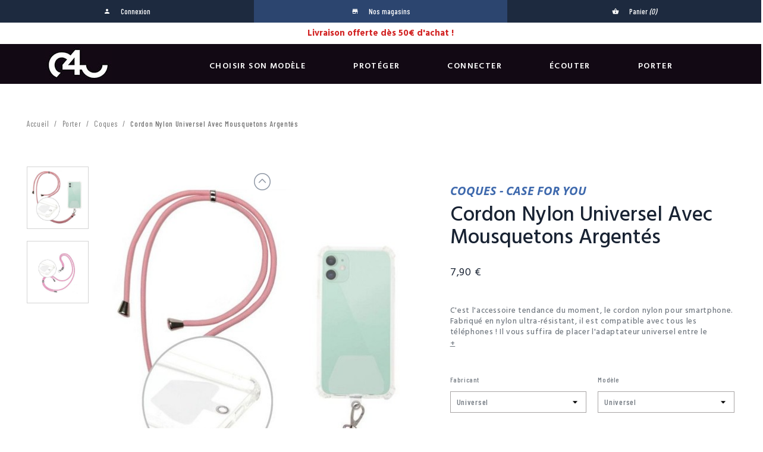

--- FILE ---
content_type: text/html; charset=utf-8
request_url: https://c4u.com/porter/5474-72983-cordon-nylon-universel-avec-mousquetons-argentes.html
body_size: 20186
content:
<!doctype html><html lang="fr"><head prefix="og: http://ogp.me/ns# fb: http://ogp.me/ns/fb# product: http://ogp.me/ns/product#"><meta charset="utf-8"><meta http-equiv="x-ua-compatible" content="ie=edge"><meta name="facebook-domain-verification" content="ivalxvpfp40m5eou9uqaoy338wiwbv" /><link rel="canonical" href="https://c4u.com/porter/5474-cordon-nylon-universel-avec-mousquetons-argentes.html"><title>Cordon Nylon Universel Avec Mousquetons Argentés</title> <script data-keepinline="true">/* datalayer */
dataLayer = [];
dataLayer.push({"pageCategory":"product","ecommerce":{"currencyCode":"EUR","detail":{"products":[{"name":"Cordon Nylon Universel Avec Mousquetons Argentes","id":"5474-72983","reference":"C4U0004407","price":"7.9","brand":"Case For You ","category":"Porter","variant":"Rose, Smartphones, Universel, Case For You, Cordons, Nylon","price_tax_exc":"6.58"}]}},"google_tag_params":{"ecomm_pagetype":"product","ecomm_prodid":"5474-72983","ecomm_totalvalue":7.9,"ecomm_category":"Porter","ecomm_totalvalue_tax_exc":6.58}});
/* call to GTM Tag */
(function(w,d,s,l,i){w[l]=w[l]||[];w[l].push({'gtm.start':
new Date().getTime(),event:'gtm.js'});var f=d.getElementsByTagName(s)[0],
j=d.createElement(s),dl=l!='dataLayer'?'&l='+l:'';j.async=true;j.src=
'https://www.googletagmanager.com/gtm.js?id='+i+dl;f.parentNode.insertBefore(j,f);
})(window,document,'script','dataLayer','GTM-NQHGCVF');

/* async call to avoid cache system for dynamic data */
var cdcgtmreq = new XMLHttpRequest();
cdcgtmreq.onreadystatechange = function() {
    if (cdcgtmreq.readyState == XMLHttpRequest.DONE ) {
        if (cdcgtmreq.status == 200) {
          	var datalayerJs = cdcgtmreq.responseText;
            try {
                var datalayerObj = JSON.parse(datalayerJs);
                dataLayer = dataLayer || [];
                dataLayer.push(datalayerObj);
            } catch(e) {
               console.log("[CDCGTM] error while parsing json");
            }

                    }
        dataLayer.push({
          'event': 'datalayer_ready'
        });
    }
};
cdcgtmreq.open("GET", "//c4u.com/module/cdc_googletagmanager/async" /*+ "?" + new Date().getTime()*/, true);
cdcgtmreq.setRequestHeader('X-Requested-With', 'XMLHttpRequest');
cdcgtmreq.send();</script> <meta name="description" content=""><meta name="keywords" content=""><link rel="alternate" href="https://c4u.com/porter/5474-cordon-nylon-universel-avec-mousquetons-argentes.html" hreflang="fr"><meta name="viewport" content="width=device-width, initial-scale=1"><link rel="icon" type="image/vnd.microsoft.icon" href="/img/favicon.ico?1541685763"><link rel="shortcut icon" type="image/x-icon" href="/img/favicon.ico?1541685763"><link href="https://fonts.googleapis.com/css?family=Barlow+Condensed:300,400,500,600,700,800,900|Hind+Madurai:300,400,500,600,700" rel="stylesheet" media="screen"><link rel="stylesheet" href="https://c4u.com/themes/classic/assets/cache/theme-5a9de8503.css" type="text/css" media="all"><link rel="stylesheet" href="https://c4u.com//themes/classic/assets/css/lightslider.min.css" type="text/css" media="all"><link rel="stylesheet" href="https://c4u.com//themes/classic/assets/css/lightgallery.min.css" type="text/css" media="all"><link rel="stylesheet" href="https://c4u.com//themes/classic/assets/css/responsive.css" type="text/css" media="all"> <script type="text/javascript">var AdvancedEmailGuardData = {"meta":{"isLegacyOPCEnabled":false,"isLegacyMAModuleEnabled":false,"validationError":null},"settings":{"recaptcha":{"type":"v2_cbx","key":"6Lfkl9oZAAAAAG5ME_5sZXxm5YVMW8mGWyEuVwdp","forms":{"contact_us":{"size":"normal","align":"offset","offset":3},"register":{"size":"normal","align":"center","offset":1}},"language":"shop","theme":"light","position":"bottomright","hidden":false}},"context":{"shopVersion":"1.7.4.1","languageCode":"fr","pageName":"product"},"trans":{"genericError":"Une erreur s'est produite, veuillez r\u00e9essayer."}};
        var ap5_cartPackProducts = [];
        var ap5_modalErrorTitle = "Une erreur est survenue";
        var pixel_fc = "https:\/\/c4u.com\/module\/pspixel\/FrontAjaxPixel";
        var prestashop = {"cart":{"products":[],"totals":{"total":{"type":"total","label":"Total","amount":0,"value":"0,00\u00a0\u20ac"},"total_including_tax":{"type":"total","label":"Total TTC","amount":0,"value":"0,00\u00a0\u20ac"},"total_excluding_tax":{"type":"total","label":"Total HT :","amount":0,"value":"0,00\u00a0\u20ac"}},"subtotals":{"products":{"type":"products","label":"Sous-total","amount":0,"value":"0,00\u00a0\u20ac"},"discounts":null,"shipping":{"type":"shipping","label":"Livraison","amount":0,"value":"gratuit"},"tax":null},"products_count":0,"summary_string":"0 articles","vouchers":{"allowed":1,"added":[]},"discounts":[{"id_cart_rule":"285","id_customer":"0","date_from":"2026-01-11 11:00:00","date_to":"2026-09-30 11:00:00","description":"","quantity":"500000000","quantity_per_user":"5999999","priority":"1","partial_use":"1","code":"","minimum_products_quantity":"0","minimum_amount":"50.00","minimum_amount_tax":"1","minimum_amount_currency":"1","minimum_amount_shipping":"0","country_restriction":"0","carrier_restriction":"0","group_restriction":"0","cart_rule_restriction":"0","product_restriction":"0","shop_restriction":"1","free_shipping":"1","reduction_percent":"0.00","reduction_amount":"0.00","reduction_tax":"0","reduction_currency":"1","reduction_product":"0","reduction_exclude_special":"0","gift_product":"0","gift_product_attribute":"0","highlight":"1","active":"1","date_add":"2026-01-12 11:18:32","date_upd":"2026-01-12 14:17:55","id_cegid_price_code":"0","id_lang":"1","name":"Livraison Offerte \u00e0 partir de 50\u20ac","quantity_for_user":5999999},{"id_cart_rule":"286","id_customer":"0","date_from":"2026-01-12 14:00:00","date_to":"2028-09-30 14:00:00","description":"","quantity":"1000000000","quantity_per_user":"10000000","priority":"1","partial_use":"1","code":"","minimum_products_quantity":"0","minimum_amount":"0.00","minimum_amount_tax":"0","minimum_amount_currency":"1","minimum_amount_shipping":"0","country_restriction":"0","carrier_restriction":"0","group_restriction":"0","cart_rule_restriction":"0","product_restriction":"0","shop_restriction":"0","free_shipping":"0","reduction_percent":"0.00","reduction_amount":"0.00","reduction_tax":"0","reduction_currency":"1","reduction_product":"0","reduction_exclude_special":"0","gift_product":"0","gift_product_attribute":"0","highlight":"1","active":"1","date_add":"2026-01-12 14:15:48","date_upd":"2026-01-12 14:15:48","id_cegid_price_code":"0","id_lang":"1","name":"Livraison \u00e0 La R\u00e9union : prix affich\u00e9s hors taxes. Des frais d\u2019octroi de mer et de d\u00e9douanement peuvent \u00eatre demand\u00e9s par Chronopost \u00e0 la livraison.","quantity_for_user":10000000}],"minimalPurchase":0,"minimalPurchaseRequired":""},"currency":{"name":"euro","iso_code":"EUR","iso_code_num":"978","sign":"\u20ac"},"customer":{"lastname":null,"firstname":null,"email":null,"birthday":null,"newsletter":null,"newsletter_date_add":null,"optin":null,"website":null,"company":null,"siret":null,"ape":null,"is_logged":false,"gender":{"type":null,"name":null},"addresses":[]},"language":{"name":"Fran\u00e7ais (French)","iso_code":"fr","locale":"fr-FR","language_code":"fr","is_rtl":"0","date_format_lite":"d\/m\/Y","date_format_full":"d\/m\/Y H:i:s","id":1},"page":{"title":"","canonical":null,"meta":{"title":"Cordon Nylon Universel Avec Mousquetons Argent\u00e9s","description":"","keywords":"","robots":"index"},"page_name":"product","body_classes":{"lang-fr":true,"lang-rtl":false,"country-FR":true,"currency-EUR":true,"layout-full-width":true,"page-product":true,"tax-display-enabled":true,"product-id-5474":true,"product-id-category-48":true,"product-id-manufacturer-79":true,"product-id-supplier-2":true,"product-available-for-order":true,"product-cordon-nylon-universel-avec-mousquetons-argentes":true,"product-name-category-porter":true,"product-id-category-60":true,"product-name-category-coques":true},"admin_notifications":[]},"shop":{"name":"Case For You","logo":"\/img\/case-4-you-logo-1535380680.jpg","stores_icon":"\/img\/logo_stores.png","favicon":"\/img\/favicon.ico"},"urls":{"base_url":"https:\/\/c4u.com\/","current_url":"https:\/\/c4u.com\/porter\/5474-72983-cordon-nylon-universel-avec-mousquetons-argentes.html","shop_domain_url":"https:\/\/c4u.com","img_ps_url":"https:\/\/c4u.com\/img\/","img_cat_url":"https:\/\/c4u.com\/img\/c\/","img_lang_url":"https:\/\/c4u.com\/img\/l\/","img_prod_url":"https:\/\/c4u.com\/img\/p\/","img_manu_url":"https:\/\/c4u.com\/img\/m\/","img_sup_url":"https:\/\/c4u.com\/img\/su\/","img_ship_url":"https:\/\/c4u.com\/img\/s\/","img_store_url":"https:\/\/c4u.com\/img\/st\/","img_col_url":"https:\/\/c4u.com\/img\/co\/","img_url":"https:\/\/c4u.com\/themes\/classic\/assets\/img\/","css_url":"https:\/\/c4u.com\/themes\/classic\/assets\/css\/","js_url":"https:\/\/c4u.com\/themes\/classic\/assets\/js\/","pic_url":"https:\/\/c4u.com\/upload\/","pages":{"address":"https:\/\/c4u.com\/adresse","addresses":"https:\/\/c4u.com\/adresses","authentication":"https:\/\/c4u.com\/connexion","cart":"https:\/\/c4u.com\/panier","category":"https:\/\/c4u.com\/index.php?controller=category","cms":"https:\/\/c4u.com\/index.php?controller=cms","contact":"https:\/\/c4u.com\/nous-contacter","discount":"https:\/\/c4u.com\/reduction","guest_tracking":"https:\/\/c4u.com\/suivi-commande-invite","history":"https:\/\/c4u.com\/historique-commandes","identity":"https:\/\/c4u.com\/identite","index":"https:\/\/c4u.com\/","my_account":"https:\/\/c4u.com\/mon-compte","sav":"https:\/\/c4u.com\/service-apres-vente","order_confirmation":"https:\/\/c4u.com\/confirmation-commande","order_detail":"https:\/\/c4u.com\/details-de-commande","order_follow":"https:\/\/c4u.com\/suivi-commande","order":"https:\/\/c4u.com\/commande","order_return":"https:\/\/c4u.com\/retour-produit","order_slip":"https:\/\/c4u.com\/avoirs","pagenotfound":"https:\/\/c4u.com\/page-introuvable","password":"https:\/\/c4u.com\/recuperation-mot-de-passe","pdf_invoice":"https:\/\/c4u.com\/facture-pdf","pdf_order_return":"https:\/\/c4u.com\/retour-produit-pdf","pdf_order_slip":"https:\/\/c4u.com\/avoir-pdf","prices_drop":"https:\/\/c4u.com\/promotions","product":"https:\/\/c4u.com\/index.php?controller=product","search":"https:\/\/c4u.com\/recherche","sitemap":"https:\/\/c4u.com\/sitemap","stores":"https:\/\/c4u.com\/magasins","supplier":"https:\/\/c4u.com\/fournisseur","register":"https:\/\/c4u.com\/connexion?create_account=1","order_login":"https:\/\/c4u.com\/commande?login=1"},"alternative_langs":{"fr":"https:\/\/c4u.com\/porter\/5474-cordon-nylon-universel-avec-mousquetons-argentes.html"},"theme_assets":"\/themes\/classic\/assets\/","actions":{"logout":"https:\/\/c4u.com\/?mylogout="},"no_picture_image":{"bySize":{"small_default":{"url":"https:\/\/c4u.com\/img\/p\/fr-default-small_default.jpg","width":98,"height":98},"cart_default":{"url":"https:\/\/c4u.com\/img\/p\/fr-default-cart_default.jpg","width":125,"height":125},"home_default":{"url":"https:\/\/c4u.com\/img\/p\/fr-default-home_default.jpg","width":250,"height":250},"medium_default":{"url":"https:\/\/c4u.com\/img\/p\/fr-default-medium_default.jpg","width":575,"height":575},"large_default":{"url":"https:\/\/c4u.com\/img\/p\/fr-default-large_default.jpg","width":580,"height":580},"zoom_default":{"url":"https:\/\/c4u.com\/img\/p\/fr-default-zoom_default.jpg","width":800,"height":800}},"small":{"url":"https:\/\/c4u.com\/img\/p\/fr-default-small_default.jpg","width":98,"height":98},"medium":{"url":"https:\/\/c4u.com\/img\/p\/fr-default-medium_default.jpg","width":575,"height":575},"large":{"url":"https:\/\/c4u.com\/img\/p\/fr-default-zoom_default.jpg","width":800,"height":800},"legend":""}},"configuration":{"display_taxes_label":true,"is_catalog":false,"show_prices":true,"opt_in":{"partner":true},"quantity_discount":{"type":"price","label":"Prix"},"voucher_enabled":1,"return_enabled":1},"field_required":[],"breadcrumb":{"links":[{"title":"Accueil","url":"https:\/\/c4u.com\/"},{"title":"Porter","url":"https:\/\/c4u.com\/48-porter"},{"title":"Coques","url":"https:\/\/c4u.com\/60-coques"},{"title":"Cordon Nylon Universel Avec Mousquetons Argent\u00e9s","url":"https:\/\/c4u.com\/porter\/5474-72983-cordon-nylon-universel-avec-mousquetons-argentes.html#\/couleur-rose\/devices-smartphones\/modele-universel\/marque-case_for_you\/type-cordons\/matiere-nylon"}],"count":4},"link":{"protocol_link":"https:\/\/","protocol_content":"https:\/\/"},"time":1768921294,"static_token":"bdd32d1621ea919fe24638892e4478b3","token":"b1467fc995d1f0389c0386cbdfcb5452"};</script> <script type="text/javascript">var SdsJsOnLoadActions = [];</script> <script>var fblogin_appid = '305685870026554';
    var fblogin_langcode = 'fr_FR';
    
            var baseDir = prestashop.urls.base_url;</script>  <script>!function(f,b,e,v,n,t,s)
    {if(f.fbq)return;n=f.fbq=function(){n.callMethod? n.callMethod.apply(n,arguments):n.queue.push(arguments)};
    if(!f._fbq)f._fbq=n;n.push=n;n.loaded=!0;n.version='2.0';n.agent='plprestashop-download'; // n.agent to keep because of partnership
    n.queue=[];t=b.createElement(e);t.async=!0;
    t.src=v;s=b.getElementsByTagName(e)[0];
    s.parentNode.insertBefore(t,s)}(window, document,'script', 'https://connect.facebook.net/en_US/fbevents.js');
    fbq('init', '1222880324536381');
    fbq('track', 'PageView');</script> <noscript> <img height="1" width="1" style="display:none" src="https://www.facebook.com/tr?id=1222880324536381&ev=PageView&noscript=1"/> </noscript><meta property="product:brand" content="Case For You "><meta property="product:availability" content="In stock"><meta property="product:condition" content="new"><meta property="product:retailer_item_id" content="5474">  <script>fbq('track', 'ViewContent', {content_name: 'Cordon Nylon Universel Avec Mousquetons Argentes (FR)', content_ids: ['5474'], content_type: 'product_group', value: 7.9, currency: 'EUR'});</script> <meta name="twitter:card" content="summary_large_image"><meta property="fb:app_id" content="321009322103153" /><meta property="og:type" content="product" /><meta property="og:site_name" content="Case For You" /><meta property="og:title" content="Cordon Nylon Universel Avec Mousquetons Argentés" /><meta property="og:description" content="" /><meta property="og:url" content="https://c4u.com/porter/5474-cordon-nylon-universel-avec-mousquetons-argentes.html" /><meta property="og:image" content="https://c4u.com/101570-zoom_default/cordon-nylon-universel-avec-mousquetons-argentes.jpg" /><meta property="og:image:width" content="800" /><meta property="og:image:height" content="800" /><meta property="product:pretax_price:amount" content="6.58" /><meta property="product:pretax_price:currency" content="EUR" /><meta property="product:price:amount" content="7.9" /><meta property="product:price:currency" content="EUR" /><meta property="product:product_link" content="https://c4u.com/porter/5474-cordon-nylon-universel-avec-mousquetons-argentes.html" /> <script type="text/javascript">var HiFaq = {
            psv: 1.7,
            search_url: 'https://c4u.com/faq/search/',
            key: 'e984c0230bcd0de8f158736c0f133ebf',
            mainUrl: 'https://c4u.com/faq'
        }</script> <style type="text/css">.hi-faq-top-search-container {
            background-color: #2fb5d2;
        }
    
    .hi-faq-category-row .h1 {
    font-size: 35px;
    color: #182232;
    text-transform: none;
    font-weight: 500;
    font-family: 'Hind Madurai';
    margin-bottom: 20px;
}

.search-faq-container {
  padding: 30px;
  background: #f2f2f2;
  margin-bottom: 20px;
}</style></head><body id="product" class="lang-fr country-fr currency-eur layout-full-width page-product tax-display-enabled product-id-5474 product-id-category-48 product-id-manufacturer-79 product-id-supplier-2 product-available-for-order product-cordon-nylon-universel-avec-mousquetons-argentes product-name-category-porter product-id-category-60 product-name-category-coques"> <noscript><iframe src="https://www.googletagmanager.com/ns.html?id=GTM-NQHGCVF&nojscript=true" height="0" width="0" style="display:none;visibility:hidden"></iframe></noscript><main><header id="header"><nav class="header-nav"><div class="row"><div class="hidden-sm-down"><div class="col-md-12 col-xs-12 right-nav"><div id="_desktop_user_info"><div class="user-info"> <a href="https://c4u.com/mon-compte" title="Identifiez-vous" rel="nofollow" > <i class="material-icons">person</i> <span class="hidden-sm-down">Connexion</span> </a></div></div><div id="_desktop_stores"><div class="user-info"> <a href="https://c4u.com/magasins" title="Nos magasins"> <i class="material-icons">store</i> <span class="hidden-sm-down">Nos magasins</span> </a></div></div><div id="_desktop_cart"><div class="blockcart cart-preview inactive" data-refresh-url="//c4u.com/module/ps_shoppingcart/ajax"><div class="header"> <i class="material-icons shopping-cart">shopping_basket</i> <span class="hidden-sm-down">Panier</span> <span class="cart-products-count">(0)</span></div></div></div></div></div><div class="hidden-md-up text-sm-center mobile"><div class="float-xs-left" id="menu-icon"> <i class="material-icons d-inline">&#xE5D2;</i></div><div class="float-xs-right" id="_mobile_cart"></div><div class="float-xs-right" id="_mobile_user_info"></div><div class="top-logo" id="_mobile_logo"></div><div class="clearfix"></div></div></div> </nav><style>/*body {
    padding-top: 85px!important;
    background-position: left 76px!important;
}*/</style><div class="ubanner banner" style="background-color: #ffffff !important"><div style="color: #cf0019 !important"><p><span style="color:#d22424;"><strong>Livraison offerte dès 50€ d'achat !</strong></span></p></div></div><div class="header-banner"></div><div class="header-top"><div class="container"><div class="row"><div class="col-md-2 hidden-sm-down" id="_desktop_logo"> <a href="https://c4u.com/"> <img class="logo img-responsive" src="/img/case-4-you-logo-1535380680.jpg" alt="Case For You"> </a></div><div class="col-md-10 col-sm-12 position-static"><div class="menu js-top-menu position-static hidden-sm-down" id="_desktop_top_menu"><ul class="top-menu" id="top-menu" data-depth="0"><li class="suppliers" id="suppliers-custom"> <a class="dropdown-item" href="" data-depth="0" > <span class="float-xs-right hidden-md-up"> <span data-target="#top_sub_menu_79581" data-toggle="collapse" class="navbar-toggler collapse-icons"> <i class="material-icons add">&#xE313;</i> <i class="material-icons remove">&#xE316;</i> </span> </span> Choisir son modèle </a><div class="popover sub-menu js-sub-menu collapse" id="top_sub_menu_79581"><ul class="top-menu" data-depth="1"><li class="supplier-custom" id="supplier-apple"> <span class="dropdown-item dropdown-submenu" data-depth="1"> Apple </span><div class="collapse" id="top_sub_menu_79581"><ul class="top-menu" data-depth="2"><li class="device" id="iphone-17-pro-max"> <a href="https://c4u.com/46-proteger?modele=iphone-17-pro-max"> iPhone 17 Pro Max </a></li><li class="device" id="iphone-17-pro"> <a href="https://c4u.com/46-proteger?modele=iphone-17-pro"> iPhone 17 Pro </a></li><li class="device" id="iphone-17-air"> <a href="https://c4u.com/46-proteger?modele=iphone-17-air"> iPhone 17 Air </a></li><li class="device" id="iphone-17"> <a href="https://c4u.com/46-proteger?modele=iphone-17"> iPhone 17 </a></li><li class="device" id="iphone-16-pro-max"> <a href="https://c4u.com/46-proteger?modele=iphone-16-pro-max"> iPhone 16 Pro Max </a></li><li class="device" id="iphone-16-pro"> <a href="https://c4u.com/46-proteger?modele=iphone-16-pro"> iPhone 16 Pro </a></li><li class="device" id="iphone-16-plus"> <a href="https://c4u.com/46-proteger?modele=iphone-16-plus"> iPhone 16 Plus </a></li><li class="device" id="iphone-16"> <a href="https://c4u.com/46-proteger?modele=iphone-16"> iPhone 16 </a></li><li class="device" id="iphone-16e"> <a href="https://c4u.com/46-proteger?modele=iphone-16e"> iPhone 16e </a></li><li class="device" id="iphone-15-pro-max"> <a href="https://c4u.com/46-proteger?modele=iphone-15-pro-max"> iPhone 15 Pro Max </a></li><li class="device" id="iphone-15-pro"> <a href="https://c4u.com/46-proteger?modele=iphone-15-pro"> iPhone 15 Pro </a></li><li class="device" id="iphone-15-plus"> <a href="https://c4u.com/46-proteger?modele=iphone-15-plus"> iPhone 15 Plus </a></li><li class="device" id="iphone-15"> <a href="https://c4u.com/46-proteger?modele=iphone-15"> iPhone 15 </a></li><li class="device" id="iphone-14-pro-max"> <a href="https://c4u.com/46-proteger?modele=iphone-14-pro-max"> iPhone 14 Pro Max </a></li><li class="device" id="iphone-14-pro"> <a href="https://c4u.com/46-proteger?modele=iphone-14-pro"> iPhone 14 Pro </a></li><li class="device" id="iphone-14-plus"> <a href="https://c4u.com/46-proteger?modele=iphone-14-plus"> iPhone 14 Plus </a></li><li class="device" id="iphone-14"> <a href="https://c4u.com/46-proteger?modele=iphone-14"> iPhone 14 </a></li><li class="device" id="iphone-13-pro-max"> <a href="https://c4u.com/46-proteger?modele=iphone-13-pro-max"> iPhone 13 Pro Max </a></li><li class="device" id="iphone-13-pro"> <a href="https://c4u.com/46-proteger?modele=iphone-13-pro"> iPhone 13 Pro </a></li><li class="device" id="iphone-13"> <a href="https://c4u.com/46-proteger?modele=iphone-13"> iPhone 13 </a></li><li class="device" id="iphone-13-mini"> <a href="https://c4u.com/46-proteger?modele=iphone-13-mini"> iPhone 13 Mini </a></li><li class="device" id="iphone-12-pro-max"> <a href="https://c4u.com/46-proteger?modele=iphone-12-pro-max"> iPhone 12 Pro Max </a></li><li class="device" id="iphone-12-pro"> <a href="https://c4u.com/46-proteger?modele=iphone-12-pro"> iPhone 12 Pro </a></li><li class="device" id="iphone-12"> <a href="https://c4u.com/46-proteger?modele=iphone-12"> iPhone 12 </a></li><li class="device" id="iphone-12-mini"> <a href="https://c4u.com/46-proteger?modele=iphone-12-mini"> iPhone 12 Mini </a></li><li class="device" id="iphone-11-pro-max"> <a href="https://c4u.com/46-proteger?modele=iphone-11-pro-max"> iPhone 11 Pro Max </a></li><li class="device" id="iphone-11-pro"> <a href="https://c4u.com/46-proteger?modele=iphone-11-pro"> iPhone 11 Pro </a></li><li class="device" id="iphone-11"> <a href="https://c4u.com/46-proteger?modele=iphone-11"> iPhone 11 </a></li><li class="device" id="iphone-xs-max"> <a href="https://c4u.com/46-proteger?modele=iphone-xs-max"> iPhone Xs Max </a></li><li class="device" id="iphone-xs"> <a href="https://c4u.com/46-proteger?modele=iphone-xs"> iPhone Xs </a></li><li class="device" id="iphone-x"> <a href="https://c4u.com/46-proteger?modele=iphone-x"> iPhone X </a></li><li class="device" id="iphone-xr"> <a href="https://c4u.com/46-proteger?modele=iphone-xr"> iPhone Xr </a></li><li class="device" id="iphone-8-plus"> <a href="https://c4u.com/46-proteger?modele=iphone-8-plus"> iPhone 8 Plus </a></li><li class="device" id="iphone-7-plus"> <a href="https://c4u.com/46-proteger?modele=iphone-7-plus"> iPhone 7 Plus </a></li><li class="device" id="iphone-8"> <a href="https://c4u.com/46-proteger?modele=iphone-8"> iPhone 8 </a></li><li class="device" id="iphone-7"> <a href="https://c4u.com/46-proteger?modele=iphone-7"> iPhone 7 </a></li><li class="device" id="ipad-pro-13-7e-generation"> <a href="https://c4u.com/46-proteger?modele=ipad-pro-13-7e-generation"> iPad Pro 13 (7e generation) </a></li><li class="device" id="ipad-pro-12-9-6e-generation"> <a href="https://c4u.com/46-proteger?modele=ipad-pro-12-9-6e-generation"> iPad Pro 12.9 (6e generation) </a></li><li class="device" id="ipad-pro-11-5e-generation"> <a href="https://c4u.com/46-proteger?modele=ipad-pro-11-5e-generation"> iPad Pro 11 (5e generation) </a></li><li class="device" id="ipad-pro-11-4e-generation"> <a href="https://c4u.com/46-proteger?modele=ipad-pro-11-4e-generation"> iPad Pro 11 (4e generation) </a></li><li class="device" id="ipad-air-13-1e-generation"> <a href="https://c4u.com/46-proteger?modele=ipad-air-13-1e-generation"> iPad Air 13 (1e generation) </a></li><li class="device" id="ipad-air-11-6e-generation"> <a href="https://c4u.com/46-proteger?modele=ipad-air-11-6e-generation"> iPad Air 11 (6e generation) </a></li><li class="device" id="ipad-air-10-9-5e-generation"> <a href="https://c4u.com/46-proteger?modele=ipad-air-10-9-5e-generation"> iPad Air 10.9 (5e generation) </a></li><li class="device" id="ipad-air-10-9-4e-generation"> <a href="https://c4u.com/46-proteger?modele=ipad-air-10-9-4e-generation"> iPad Air 10.9 (4e generation) </a></li><li class="device" id="ipad-10-9-10e-generation"> <a href="https://c4u.com/46-proteger?modele=ipad-10-9-10e-generation"> iPad 10.9 (10e generation) </a></li><li class="device" id="ipad-10-2-9e-generation"> <a href="https://c4u.com/46-proteger?modele=ipad-10-2-9e-generation"> iPad 10.2 (9e generation) </a></li><li class="device" id="airpods-4"> <a href="https://c4u.com/46-proteger?modele=airpods-4"> AirPods 4 </a></li><li class="device" id="airpods-3"> <a href="https://c4u.com/46-proteger?modele=airpods-3"> AirPods 3 </a></li><li class="device" id="airpods-pro-2"> <a href="https://c4u.com/46-proteger?modele=airpods-pro-2"> AirPods Pro 2 </a></li><li class="device" id="airpods-pro"> <a href="https://c4u.com/46-proteger?modele=airpods-pro"> AirPods Pro </a></li><li class="device" id="airpods"> <a href="https://c4u.com/46-proteger?modele=airpods"> AirPods </a></li><li class="device" id="apple-watch"> <a href="https://c4u.com/46-proteger?modele=apple-watch"> Apple Watch </a></li><li class="device" id="airpods-pro-3"> <a href="https://c4u.com/46-proteger?modele=airpods-pro-3"> AirPods Pro 3 </a></li></ul></div></li><li class="supplier-custom" id="supplier-samsung"> <span class="dropdown-item dropdown-submenu" data-depth="1"> Samsung </span><div class="collapse" id="top_sub_menu_79581"><ul class="top-menu" data-depth="2"><li class="device" id="galaxy-z-flip-5"> <a href="https://c4u.com/46-proteger?modele=galaxy-z-flip-5"> Galaxy Z Flip 5 </a></li><li class="device" id="galaxy-z-flip-4"> <a href="https://c4u.com/46-proteger?modele=galaxy-z-flip-4"> Galaxy Z Flip 4 </a></li><li class="device" id="galaxy-z-flip-3"> <a href="https://c4u.com/46-proteger?modele=galaxy-z-flip-3"> Galaxy Z Flip 3 </a></li><li class="device" id="galaxy-s25-ultra"> <a href="https://c4u.com/46-proteger?modele=galaxy-s25-ultra"> Galaxy S25 Ultra </a></li><li class="device" id="galaxy-s25+"> <a href="https://c4u.com/46-proteger?modele=galaxy-s25+"> Galaxy S25+ </a></li><li class="device" id="galaxy-s25"> <a href="https://c4u.com/46-proteger?modele=galaxy-s25"> Galaxy S25 </a></li><li class="device" id="galaxy-s24-fe"> <a href="https://c4u.com/46-proteger?modele=galaxy-s24-fe"> Galaxy S24 FE </a></li><li class="device" id="galaxy-s24-ultra"> <a href="https://c4u.com/46-proteger?modele=galaxy-s24-ultra"> Galaxy S24 Ultra </a></li><li class="device" id="galaxy-s24+"> <a href="https://c4u.com/46-proteger?modele=galaxy-s24+"> Galaxy S24+ </a></li><li class="device" id="galaxy-s24"> <a href="https://c4u.com/46-proteger?modele=galaxy-s24"> Galaxy S24 </a></li><li class="device" id="galaxy-s23-fe"> <a href="https://c4u.com/46-proteger?modele=galaxy-s23-fe"> Galaxy S23 FE </a></li><li class="device" id="galaxy-s23-ultra"> <a href="https://c4u.com/46-proteger?modele=galaxy-s23-ultra"> Galaxy S23 Ultra </a></li><li class="device" id="galaxy-s23+"> <a href="https://c4u.com/46-proteger?modele=galaxy-s23+"> Galaxy S23+ </a></li><li class="device" id="galaxy-s23"> <a href="https://c4u.com/46-proteger?modele=galaxy-s23"> Galaxy S23 </a></li><li class="device" id="galaxy-s22-ultra"> <a href="https://c4u.com/46-proteger?modele=galaxy-s22-ultra"> Galaxy S22 Ultra </a></li><li class="device" id="galaxy-s22+"> <a href="https://c4u.com/46-proteger?modele=galaxy-s22+"> Galaxy S22+ </a></li><li class="device" id="galaxy-s22"> <a href="https://c4u.com/46-proteger?modele=galaxy-s22"> Galaxy S22 </a></li><li class="device" id="galaxy-s21-fe-5g"> <a href="https://c4u.com/46-proteger?modele=galaxy-s21-fe-5g"> Galaxy S21 FE 5G </a></li><li class="device" id="galaxy-s21-ultra"> <a href="https://c4u.com/46-proteger?modele=galaxy-s21-ultra"> Galaxy S21 Ultra </a></li><li class="device" id="galaxy-s21+"> <a href="https://c4u.com/46-proteger?modele=galaxy-s21+"> Galaxy S21+ </a></li><li class="device" id="galaxy-s21"> <a href="https://c4u.com/46-proteger?modele=galaxy-s21"> Galaxy S21 </a></li><li class="device" id="galaxy-s20-fe"> <a href="https://c4u.com/46-proteger?modele=galaxy-s20-fe"> Galaxy S20 FE </a></li><li class="device" id="galaxy-s20-ultra"> <a href="https://c4u.com/46-proteger?modele=galaxy-s20-ultra"> Galaxy S20 Ultra </a></li><li class="device" id="galaxy-s20+"> <a href="https://c4u.com/46-proteger?modele=galaxy-s20+"> Galaxy S20+ </a></li><li class="device" id="galaxy-s20"> <a href="https://c4u.com/46-proteger?modele=galaxy-s20"> Galaxy S20 </a></li><li class="device" id="galaxy-s10e"> <a href="https://c4u.com/46-proteger?modele=galaxy-s10e"> Galaxy S10e </a></li><li class="device" id="galaxy-s10+"> <a href="https://c4u.com/46-proteger?modele=galaxy-s10+"> Galaxy S10+ </a></li><li class="device" id="galaxy-s10"> <a href="https://c4u.com/46-proteger?modele=galaxy-s10"> Galaxy S10 </a></li><li class="device" id="galaxy-s9+"> <a href="https://c4u.com/46-proteger?modele=galaxy-s9+"> Galaxy S9+ </a></li><li class="device" id="galaxy-s9"> <a href="https://c4u.com/46-proteger?modele=galaxy-s9"> Galaxy S9 </a></li><li class="device" id="galaxy-s8+"> <a href="https://c4u.com/46-proteger?modele=galaxy-s8+"> Galaxy S8+ </a></li><li class="device" id="galaxy-note-20-ultra"> <a href="https://c4u.com/46-proteger?modele=galaxy-note-20-ultra"> Galaxy Note 20 Ultra </a></li><li class="device" id="galaxy-note-20"> <a href="https://c4u.com/46-proteger?modele=galaxy-note-20"> Galaxy Note 20 </a></li><li class="device" id="galaxy-note-10+"> <a href="https://c4u.com/46-proteger?modele=galaxy-note-10+"> Galaxy Note 10+ </a></li><li class="device" id="galaxy-note-10"> <a href="https://c4u.com/46-proteger?modele=galaxy-note-10"> Galaxy Note 10 </a></li><li class="device" id="galaxy-note-9"> <a href="https://c4u.com/46-proteger?modele=galaxy-note-9"> Galaxy Note 9 </a></li><li class="device" id="galaxy-note-8"> <a href="https://c4u.com/46-proteger?modele=galaxy-note-8"> Galaxy Note 8 </a></li><li class="device" id="galaxy-a73"> <a href="https://c4u.com/46-proteger?modele=galaxy-a73"> Galaxy A73 </a></li><li class="device" id="galaxy-a72"> <a href="https://c4u.com/46-proteger?modele=galaxy-a72"> Galaxy A72 </a></li><li class="device" id="galaxy-a71"> <a href="https://c4u.com/46-proteger?modele=galaxy-a71"> Galaxy A71 </a></li><li class="device" id="galaxy-a70"> <a href="https://c4u.com/46-proteger?modele=galaxy-a70"> Galaxy A70 </a></li><li class="device" id="galaxy-a56-5g"> <a href="https://c4u.com/46-proteger?modele=galaxy-a56-5g"> Galaxy A56 5G </a></li><li class="device" id="galaxy-a55-5g"> <a href="https://c4u.com/46-proteger?modele=galaxy-a55-5g"> Galaxy A55 5G </a></li><li class="device" id="galaxy-a54-5g"> <a href="https://c4u.com/46-proteger?modele=galaxy-a54-5g"> Galaxy A54 5G </a></li><li class="device" id="galaxy-a53-5g"> <a href="https://c4u.com/46-proteger?modele=galaxy-a53-5g"> Galaxy A53 5G </a></li><li class="device" id="galaxy-a52-5g"> <a href="https://c4u.com/46-proteger?modele=galaxy-a52-5g"> Galaxy A52 5G </a></li><li class="device" id="galaxy-a52"> <a href="https://c4u.com/46-proteger?modele=galaxy-a52"> Galaxy A52 </a></li><li class="device" id="galaxy-a51-5g"> <a href="https://c4u.com/46-proteger?modele=galaxy-a51-5g"> Galaxy A51 5G </a></li><li class="device" id="galaxy-a51"> <a href="https://c4u.com/46-proteger?modele=galaxy-a51"> Galaxy A51 </a></li><li class="device" id="galaxy-a50"> <a href="https://c4u.com/46-proteger?modele=galaxy-a50"> Galaxy A50 </a></li><li class="device" id="galaxy-a42-5g"> <a href="https://c4u.com/46-proteger?modele=galaxy-a42-5g"> Galaxy A42 5G </a></li><li class="device" id="galaxy-a42"> <a href="https://c4u.com/46-proteger?modele=galaxy-a42"> Galaxy A42 </a></li><li class="device" id="galaxy-a41"> <a href="https://c4u.com/46-proteger?modele=galaxy-a41"> Galaxy A41 </a></li><li class="device" id="galaxy-a40"> <a href="https://c4u.com/46-proteger?modele=galaxy-a40"> Galaxy A40 </a></li><li class="device" id="galaxy-a36-5g"> <a href="https://c4u.com/46-proteger?modele=galaxy-a36-5g"> Galaxy A36 5G </a></li><li class="device" id="galaxy-a35-5g"> <a href="https://c4u.com/46-proteger?modele=galaxy-a35-5g"> Galaxy A35 5G </a></li><li class="device" id="galaxy-a34-5g"> <a href="https://c4u.com/46-proteger?modele=galaxy-a34-5g"> Galaxy A34 5G </a></li><li class="device" id="galaxy-a33-5g"> <a href="https://c4u.com/46-proteger?modele=galaxy-a33-5g"> Galaxy A33 5G </a></li><li class="device" id="galaxy-a32-5g"> <a href="https://c4u.com/46-proteger?modele=galaxy-a32-5g"> Galaxy A32 5G </a></li><li class="device" id="galaxy-a32"> <a href="https://c4u.com/46-proteger?modele=galaxy-a32"> Galaxy A32 </a></li><li class="device" id="galaxy-a31"> <a href="https://c4u.com/46-proteger?modele=galaxy-a31"> Galaxy A31 </a></li><li class="device" id="galaxy-a26-5g"> <a href="https://c4u.com/46-proteger?modele=galaxy-a26-5g"> Galaxy A26 5G </a></li><li class="device" id="galaxy-a25-5g"> <a href="https://c4u.com/46-proteger?modele=galaxy-a25-5g"> Galaxy A25 5G </a></li><li class="device" id="galaxy-a24"> <a href="https://c4u.com/46-proteger?modele=galaxy-a24"> Galaxy A24 </a></li><li class="device" id="galaxy-a23-5g"> <a href="https://c4u.com/46-proteger?modele=galaxy-a23-5g"> Galaxy A23 5G </a></li><li class="device" id="galaxy-a22-5g"> <a href="https://c4u.com/46-proteger?modele=galaxy-a22-5g"> Galaxy A22 5G </a></li><li class="device" id="galaxy-a22"> <a href="https://c4u.com/46-proteger?modele=galaxy-a22"> Galaxy A22 </a></li><li class="device" id="galaxy-a21s"> <a href="https://c4u.com/46-proteger?modele=galaxy-a21s"> Galaxy A21s </a></li><li class="device" id="galaxy-a21"> <a href="https://c4u.com/46-proteger?modele=galaxy-a21"> Galaxy A21 </a></li><li class="device" id="galaxy-a20e"> <a href="https://c4u.com/46-proteger?modele=galaxy-a20e"> Galaxy A20e </a></li><li class="device" id="galaxy-a20"> <a href="https://c4u.com/46-proteger?modele=galaxy-a20"> Galaxy A20 </a></li><li class="device" id="galaxy-a16"> <a href="https://c4u.com/46-proteger?modele=galaxy-a16"> Galaxy A16 </a></li><li class="device" id="galaxy-a15-5g"> <a href="https://c4u.com/46-proteger?modele=galaxy-a15-5g"> Galaxy A15 5G </a></li><li class="device" id="galaxy-a14-5g"> <a href="https://c4u.com/46-proteger?modele=galaxy-a14-5g"> Galaxy A14 5G </a></li><li class="device" id="galaxy-a14-4g"> <a href="https://c4u.com/46-proteger?modele=galaxy-a14-4g"> Galaxy A14 4G </a></li><li class="device" id="galaxy-a13-5g"> <a href="https://c4u.com/46-proteger?modele=galaxy-a13-5g"> Galaxy A13 5G </a></li><li class="device" id="galaxy-a13"> <a href="https://c4u.com/46-proteger?modele=galaxy-a13"> Galaxy A13 </a></li><li class="device" id="galaxy-a12"> <a href="https://c4u.com/46-proteger?modele=galaxy-a12"> Galaxy A12 </a></li><li class="device" id="galaxy-a11"> <a href="https://c4u.com/46-proteger?modele=galaxy-a11"> Galaxy A11 </a></li><li class="device" id="galaxy-a10"> <a href="https://c4u.com/46-proteger?modele=galaxy-a10"> Galaxy A10 </a></li><li class="device" id="galaxy-a06"> <a href="https://c4u.com/46-proteger?modele=galaxy-a06"> Galaxy A06 </a></li><li class="device" id="galaxy-a05"> <a href="https://c4u.com/46-proteger?modele=galaxy-a05"> Galaxy A05 </a></li><li class="device" id="galaxy-a05s"> <a href="https://c4u.com/46-proteger?modele=galaxy-a05s"> Galaxy A05s </a></li><li class="device" id="galaxy-a04s"> <a href="https://c4u.com/46-proteger?modele=galaxy-a04s"> Galaxy A04s </a></li><li class="device" id="galaxy-a03-4g"> <a href="https://c4u.com/46-proteger?modele=galaxy-a03-4g"> Galaxy A03 4G </a></li><li class="device" id="galaxy-a03s"> <a href="https://c4u.com/46-proteger?modele=galaxy-a03s"> Galaxy A03s </a></li><li class="device" id="galaxy-a03"> <a href="https://c4u.com/46-proteger?modele=galaxy-a03"> Galaxy A03 </a></li></ul></div></li><li class="supplier-custom" id="supplier-xiaomi"> <span class="dropdown-item dropdown-submenu" data-depth="1"> Xiaomi </span><div class="collapse" id="top_sub_menu_79581"><ul class="top-menu" data-depth="2"><li class="device" id="14-ultra"> <a href="https://c4u.com/46-proteger?modele=14-ultra"> 14 Ultra </a></li><li class="device" id="14-pro"> <a href="https://c4u.com/46-proteger?modele=14-pro"> 14 Pro </a></li><li class="device" id="12-lite"> <a href="https://c4u.com/46-proteger?modele=12-lite"> 12 Lite </a></li><li class="device" id="redmi-13-5g"> <a href="https://c4u.com/46-proteger?modele=redmi-13-5g"> Redmi 13 5G </a></li><li class="device" id="redmi-13-4g"> <a href="https://c4u.com/46-proteger?modele=redmi-13-4g"> Redmi 13 4G </a></li><li class="device" id="redmi-a3"> <a href="https://c4u.com/46-proteger?modele=redmi-a3"> Redmi A3 </a></li><li class="device" id="redmi-note-14-pro+-5g"> <a href="https://c4u.com/46-proteger?modele=redmi-note-14-pro+-5g"> Redmi Note 14 Pro+ 5G </a></li><li class="device" id="redmi-note-14-pro-5g"> <a href="https://c4u.com/46-proteger?modele=redmi-note-14-pro-5g"> Redmi Note 14 Pro 5G </a></li><li class="device" id="redmi-note-14-5g"> <a href="https://c4u.com/46-proteger?modele=redmi-note-14-5g"> Redmi Note 14 5G </a></li><li class="device" id="redmi-note-14"> <a href="https://c4u.com/46-proteger?modele=redmi-note-14"> Redmi Note 14 </a></li><li class="device" id="redmi-note-13-pro+-5g"> <a href="https://c4u.com/46-proteger?modele=redmi-note-13-pro+-5g"> Redmi Note 13 Pro+ 5G </a></li><li class="device" id="redmi-note-13-pro-5g"> <a href="https://c4u.com/46-proteger?modele=redmi-note-13-pro-5g"> Redmi Note 13 Pro 5G </a></li><li class="device" id="redmi-note-13-pro"> <a href="https://c4u.com/46-proteger?modele=redmi-note-13-pro"> Redmi Note 13 Pro </a></li><li class="device" id="redmi-note-13"> <a href="https://c4u.com/46-proteger?modele=redmi-note-13"> Redmi Note 13 </a></li></ul></div></li><li class="supplier-custom" id="supplier-google"> <span class="dropdown-item dropdown-submenu" data-depth="1"> Google </span><div class="collapse" id="top_sub_menu_79581"><ul class="top-menu" data-depth="2"><li class="device" id="pixel-10-pro-xl"> <a href="https://c4u.com/46-proteger?modele=pixel-10-pro-xl"> Pixel 10 Pro XL </a></li><li class="device" id="pixel-10"> <a href="https://c4u.com/46-proteger?modele=pixel-10"> Pixel 10 </a></li><li class="device" id="pixel-9-pro-xl"> <a href="https://c4u.com/46-proteger?modele=pixel-9-pro-xl"> Pixel 9 Pro XL </a></li><li class="device" id="pixel-9"> <a href="https://c4u.com/46-proteger?modele=pixel-9"> Pixel 9 </a></li></ul></div></li><li class="supplier-custom" id="supplier-oppo"> <span class="dropdown-item dropdown-submenu" data-depth="1"> Oppo </span><div class="collapse" id="top_sub_menu_79581"><ul class="top-menu" data-depth="2"><li class="device" id="reno-8-pro"> <a href="https://c4u.com/46-proteger?modele=reno-8-pro"> Reno 8 Pro </a></li><li class="device" id="reno-8-lite"> <a href="https://c4u.com/46-proteger?modele=reno-8-lite"> Reno 8 Lite </a></li><li class="device" id="reno-8"> <a href="https://c4u.com/46-proteger?modele=reno-8"> Reno 8 </a></li><li class="device" id="reno-6-pro-5g"> <a href="https://c4u.com/46-proteger?modele=reno-6-pro-5g"> Reno 6 Pro 5G </a></li><li class="device" id="reno-6-5g"> <a href="https://c4u.com/46-proteger?modele=reno-6-5g"> Reno 6 5G </a></li><li class="device" id="a98"> <a href="https://c4u.com/46-proteger?modele=a98"> A98 </a></li><li class="device" id="a94"> <a href="https://c4u.com/46-proteger?modele=a94"> A94 </a></li><li class="device" id="a74"> <a href="https://c4u.com/46-proteger?modele=a74"> A74 </a></li><li class="device" id="a58"> <a href="https://c4u.com/46-proteger?modele=a58"> A58 </a></li><li class="device" id="a57"> <a href="https://c4u.com/46-proteger?modele=a57"> A57 </a></li><li class="device" id="a54"> <a href="https://c4u.com/46-proteger?modele=a54"> A54 </a></li><li class="device" id="a53s"> <a href="https://c4u.com/46-proteger?modele=a53s"> A53s </a></li><li class="device" id="find-x5-pro"> <a href="https://c4u.com/46-proteger?modele=find-x5-pro"> Find X5 Pro </a></li><li class="device" id="find-x5-lite"> <a href="https://c4u.com/46-proteger?modele=find-x5-lite"> Find X5 Lite </a></li><li class="device" id="a17"> <a href="https://c4u.com/46-proteger?modele=a17"> A17 </a></li><li class="device" id="a16s"> <a href="https://c4u.com/46-proteger?modele=a16s"> A16s </a></li><li class="device" id="a16"> <a href="https://c4u.com/46-proteger?modele=a16"> A16 </a></li></ul></div></li></ul></div></li><li class="category" id="category-46"> <a class="dropdown-item" href="https://c4u.com/46-proteger" data-depth="0" > <span class="float-xs-right hidden-md-up"> <span data-target="#top_sub_menu_3672" data-toggle="collapse" class="navbar-toggler collapse-icons"> <i class="material-icons add">&#xE313;</i> <i class="material-icons remove">&#xE316;</i> </span> </span> Protéger </a><div class="popover sub-menu js-sub-menu collapse" id="top_sub_menu_3672"><ul class="top-menu" data-depth="1"><li class="category" id="category-60"> <a class="dropdown-item dropdown-submenu" href="https://c4u.com/60-coques" data-depth="1" > <img src="/img/c/60-0_thumb.jpg" alt="Coques" class="dropdown-icon" /> Coques </a></li><li class="category" id="category-61"> <a class="dropdown-item dropdown-submenu" href="https://c4u.com/61-etuis" data-depth="1" > <img src="/img/c/61-0_thumb.jpg" alt="Étuis" class="dropdown-icon" /> Étuis </a></li><li class="category" id="category-62"> <a class="dropdown-item dropdown-submenu" href="https://c4u.com/62-protections-ecran" data-depth="1" > <img src="/img/c/62-0_thumb.jpg" alt="Protections écran" class="dropdown-icon" /> Protections écran </a></li><li class="category" id="category-103"> <a class="dropdown-item dropdown-submenu" href="https://c4u.com/103-protections-apple-watch" data-depth="1" > <img src="/img/c/103-0_thumb.jpg" alt="Protections Apple Watch" class="dropdown-icon" /> Protections Apple Watch </a></li><li class="category" id="category-91"> <a class="dropdown-item dropdown-submenu" href="https://c4u.com/91-protections-airpods" data-depth="1" > <img src="/img/c/91-0_thumb.jpg" alt="Protections AirPods" class="dropdown-icon" /> Protections AirPods </a></li><li class="category" id="category-92"> <a class="dropdown-item dropdown-submenu" href="https://c4u.com/92-protections-airtag" data-depth="1" > <img src="/img/c/92-0_thumb.jpg" alt="Protections AirTag" class="dropdown-icon" /> Protections AirTag </a></li></ul></div></li><li class="category" id="category-56"> <a class="dropdown-item" href="https://c4u.com/56-connecter" data-depth="0" > <span class="float-xs-right hidden-md-up"> <span data-target="#top_sub_menu_27589" data-toggle="collapse" class="navbar-toggler collapse-icons"> <i class="material-icons add">&#xE313;</i> <i class="material-icons remove">&#xE316;</i> </span> </span> Connecter </a><div class="popover sub-menu js-sub-menu collapse" id="top_sub_menu_27589"><ul class="top-menu" data-depth="1"><li class="category" id="category-67"> <a class="dropdown-item dropdown-submenu" href="https://c4u.com/67-batteries-externes" data-depth="1" > <img src="/img/c/67-0_thumb.jpg" alt="Batteries externes" class="dropdown-icon" /> Batteries externes </a></li><li class="category" id="category-71"> <a class="dropdown-item dropdown-submenu" href="https://c4u.com/71-cables" data-depth="1" > <img src="/img/c/71-0_thumb.jpg" alt="Câbles" class="dropdown-icon" /> Câbles </a></li><li class="category" id="category-70"> <a class="dropdown-item dropdown-submenu" href="https://c4u.com/70-chargeurs" data-depth="1" > <img src="/img/c/70-0_thumb.jpg" alt="Chargeurs" class="dropdown-icon" /> Chargeurs </a></li><li class="category" id="category-76"> <a class="dropdown-item dropdown-submenu" href="https://c4u.com/76-auto" data-depth="1" > <img src="/img/c/76-0_thumb.jpg" alt="Auto" class="dropdown-icon" /> Auto </a></li><li class="category" id="category-69"> <a class="dropdown-item dropdown-submenu" href="https://c4u.com/69-induction" data-depth="1" > <img src="/img/c/69-0_thumb.jpg" alt="Induction" class="dropdown-icon" /> Induction </a></li></ul></div></li><li class="category" id="category-59"> <a class="dropdown-item" href="https://c4u.com/59-ecouter" data-depth="0" > <span class="float-xs-right hidden-md-up"> <span data-target="#top_sub_menu_84583" data-toggle="collapse" class="navbar-toggler collapse-icons"> <i class="material-icons add">&#xE313;</i> <i class="material-icons remove">&#xE316;</i> </span> </span> Écouter </a><div class="popover sub-menu js-sub-menu collapse" id="top_sub_menu_84583"><ul class="top-menu" data-depth="1"><li class="category" id="category-73"> <a class="dropdown-item dropdown-submenu" href="https://c4u.com/73-ecouteurs" data-depth="1" > <img src="/img/c/73-0_thumb.jpg" alt="Écouteurs" class="dropdown-icon" /> Écouteurs </a></li><li class="category" id="category-72"> <a class="dropdown-item dropdown-submenu" href="https://c4u.com/72-casques" data-depth="1" > <img src="/img/c/72-0_thumb.jpg" alt="Casques" class="dropdown-icon" /> Casques </a></li><li class="category" id="category-74"> <a class="dropdown-item dropdown-submenu" href="https://c4u.com/74-enceintes" data-depth="1" > <img src="/img/c/74-0_thumb.jpg" alt="Enceintes" class="dropdown-icon" /> Enceintes </a></li></ul></div></li><li class="category" id="category-48"> <a class="dropdown-item" href="https://c4u.com/48-porter" data-depth="0" > <span class="float-xs-right hidden-md-up"> <span data-target="#top_sub_menu_46164" data-toggle="collapse" class="navbar-toggler collapse-icons"> <i class="material-icons add">&#xE313;</i> <i class="material-icons remove">&#xE316;</i> </span> </span> Porter </a><div class="popover sub-menu js-sub-menu collapse" id="top_sub_menu_46164"><ul class="top-menu" data-depth="1"><li class="category" id="category-79"> <a class="dropdown-item dropdown-submenu" href="https://c4u.com/79-bracelets" data-depth="1" > <img src="/img/c/79-0_thumb.jpg" alt="Bracelets" class="dropdown-icon" /> Bracelets </a></li><li class="category" id="category-97"> <a class="dropdown-item dropdown-submenu" href="https://c4u.com/97-bijoux" data-depth="1" > <img src="/img/c/97-0_thumb.jpg" alt="Bijoux" class="dropdown-icon" /> Bijoux </a></li><li class="category" id="category-99"> <a class="dropdown-item dropdown-submenu" href="https://c4u.com/99-chaines-et-cordons" data-depth="1" > <img src="/img/c/99-0_thumb.jpg" alt="Chaines et Cordons" class="dropdown-icon" /> Chaines et Cordons </a></li><li class="category" id="category-77"> <a class="dropdown-item dropdown-submenu" href="https://c4u.com/77-supports-auto" data-depth="1" > <img src="/img/c/77-0_thumb.jpg" alt="Supports auto" class="dropdown-icon" /> Supports auto </a></li><li class="category" id="category-53"> <a class="dropdown-item dropdown-submenu" href="https://c4u.com/53-supports" data-depth="1" > <img src="/img/c/53-0_thumb.jpg" alt="Supports" class="dropdown-icon" /> Supports </a></li><li class="category" id="category-104"> <a class="dropdown-item dropdown-submenu" href="https://c4u.com/104-sacs" data-depth="1" > <img src="/img/c/104-0_thumb.jpg" alt="Sacs" class="dropdown-icon" /> Sacs </a></li></ul></div></li></ul><div class="clearfix"></div></div><div class="clearfix"></div></div></div><div id="mobile_top_menu_wrapper" class="row hidden-md-up" style="display:none;"><div class="js-top-menu mobile" id="_mobile_top_menu"></div><div class="js-top-menu-bottom"><div id="_mobile_currency_selector"></div><div id="_mobile_language_selector"></div><div id="_mobile_contact_link"></div></div></div></div></div><div id="display_dropdown_menu"><div class="container"></div></div> </header> <aside id="notifications"><div class="container"></div> </aside> <section id="wrapper"><div class="container"> <nav data-depth="4" class="breadcrumb hidden-sm-down"><ol itemscope itemtype="http://schema.org/BreadcrumbList"><li itemprop="itemListElement" itemscope itemtype="http://schema.org/ListItem"> <a itemprop="item" href="https://c4u.com/"> <span itemprop="name">Accueil</span> </a><meta itemprop="position" content="1"></li><li itemprop="itemListElement" itemscope itemtype="http://schema.org/ListItem"> <a itemprop="item" href="https://c4u.com/48-porter"> <span itemprop="name">Porter</span> </a><meta itemprop="position" content="2"></li><li itemprop="itemListElement" itemscope itemtype="http://schema.org/ListItem"> <a itemprop="item" href="https://c4u.com/60-coques"> <span itemprop="name">Coques</span> </a><meta itemprop="position" content="3"></li><li itemprop="itemListElement" itemscope itemtype="http://schema.org/ListItem"> <a itemprop="item" href="https://c4u.com/porter/5474-72983-cordon-nylon-universel-avec-mousquetons-argentes.html#/couleur-rose/devices-smartphones/modele-universel/marque-case_for_you/type-cordons/matiere-nylon"> <span itemprop="name">Cordon Nylon Universel Avec Mousquetons Argentés</span> </a><meta itemprop="position" content="4"></li></ol> </nav><div id="content-wrapper"><section class="main" itemscope itemtype="https://schema.org/Product"><meta itemprop="url" content="https://c4u.com/porter/5474-72983-cordon-nylon-universel-avec-mousquetons-argentes.html#/18-couleur-rose/89-devices-smartphones/843-modele-universel/1446-marque-case_for_you/1457-type-cordons/1461-matiere-nylon"><div class="row"><div class="col-md-7"> <section class="page-content" id="content"><ul class="product-flags"></ul><div class="images-container" id="images-container"><ul id="lightSlider"><li class="slide" data-thumb="https://c4u.com/101575-medium_default/cordon-nylon-universel-avec-mousquetons-argentes.jpg" data-src="https://c4u.com/101575-large_default/cordon-nylon-universel-avec-mousquetons-argentes.jpg"> <img src="https://c4u.com/101575-medium_default/cordon-nylon-universel-avec-mousquetons-argentes.jpg" alt="Cordon Nylon Universel Avec Mousquetons Argentés" title="Cordon Nylon Universel Avec Mousquetons Argentés" itemprop="image" loading="lazy" /></li><li class="slide" data-thumb="https://c4u.com/101239-medium_default/cordon-nylon-universel-avec-mousquetons-argentes.jpg" data-src="https://c4u.com/101239-large_default/cordon-nylon-universel-avec-mousquetons-argentes.jpg"> <img src="https://c4u.com/101239-medium_default/cordon-nylon-universel-avec-mousquetons-argentes.jpg" alt="Cordon Nylon Universel Avec Mousquetons Argentés" title="Cordon Nylon Universel Avec Mousquetons Argentés" itemprop="image" loading="lazy" /></li></ul><ul id="lightSlidermobile"><li class="slide" data-thumb="https://c4u.com/101575-medium_default/cordon-nylon-universel-avec-mousquetons-argentes.jpg" data-src="https://c4u.com/101575-large_default/cordon-nylon-universel-avec-mousquetons-argentes.jpg"> <img src="https://c4u.com/101575-medium_default/cordon-nylon-universel-avec-mousquetons-argentes.jpg" alt="Cordon Nylon Universel Avec Mousquetons Argentés" title="Cordon Nylon Universel Avec Mousquetons Argentés" itemprop="image" loading="lazy" /></li><li class="slide" data-thumb="https://c4u.com/101239-medium_default/cordon-nylon-universel-avec-mousquetons-argentes.jpg" data-src="https://c4u.com/101239-large_default/cordon-nylon-universel-avec-mousquetons-argentes.jpg"> <img src="https://c4u.com/101239-medium_default/cordon-nylon-universel-avec-mousquetons-argentes.jpg" alt="Cordon Nylon Universel Avec Mousquetons Argentés" title="Cordon Nylon Universel Avec Mousquetons Argentés" itemprop="image" loading="lazy" /></li></ul></div><div class="scroll-box-arrows"> <i class="material-icons left">&#xE314;</i> <i class="material-icons right">&#xE315;</i></div> </section></div><div class="col-md-5"><h2 class="product-manufacturer">Coques - Case For You</h2><h2 class="mobile-category">Case For You</h2><h1 class="h1" itemprop="name">Cordon Nylon Universel Avec Mousquetons Argentés</h1><div class="product-prices"><div class="product-price h5 " itemprop="offers" itemscope itemtype="https://schema.org/Offer" ><link itemprop="availability" href="https://schema.org/OutOfStock"/><meta itemprop="priceCurrency" content="EUR"><div class="current-price"> <span itemprop="price" content="7.9">7,90 €</span></div></div></div><div class="product-description"><div class="product-description-content"><p>C'est l'accessoire tendance du moment, le cordon nylon pour smartphone. Fabriqué en nylon ultra-résistant, il est compatible avec tous les téléphones ! Il vous suffira de placer l'adaptateur universel entre le smartphone et la coque afin de l'équiper.<br /><br /> L'adaptateur universel est livré avec le cordon.<br /><br /> Long de 150cm, il est facilement ajustable pour s'adapter à vos besoins. Disponibles en plusieurs couleur pour matcher avec vos outfits préférés !</p></div><div id="description-hidden">+</div></div><div class="product-information"><div id="product-description-short-5474" itemprop="description"></div><div class="product-actions"><form action="https://c4u.com/panier" method="post" id="add-to-cart-or-refresh"> <input type="hidden" name="token" value="bdd32d1621ea919fe24638892e4478b3"> <input type="hidden" name="id_product" value="5474" id="product_page_product_id"> <input type="hidden" name="id_customization" value="0" id="product_customization_id"><div class="product-variants"><div class="clearfix product-variants-item" id="group_18"> <span class="control-label">Devices</span> <select class="form-control form-control-select" id="group_18" data-product-attribute="18" name="group[18]"><option value="89" title="Smartphones" selected="selected">Smartphones</option> </select></div><div class="clearfix product-variants-item" id="group_5"> <span class="control-label">Fabricant</span> <select class="form-control form-control-select" id="group_5" data-product-attribute="5" name="group[5]"><option value="422" title="Universel">Universel</option> </select></div><div class="clearfix product-variants-item" id="group_6"> <span class="control-label">Modèle</span> <select class="form-control form-control-select" id="group_6" data-product-attribute="6" name="group[6]"><option value="843" title="Universel" selected="selected">Universel</option> </select></div><div class="clearfix product-variants-item" id="group_2"> <span class="control-label">Couleur</span><ul id="group_2"><li class="float-xs-left input-container "> <label> <input class="input-color" type="radio" data-product-attribute="2" name="group[2]" value="5"> <span class="color " style="background-color: #e3e3e3" ><span class="sr-only">Gris</span></span> </label></li><li class="float-xs-left input-container "> <label> <input class="input-color" type="radio" data-product-attribute="2" name="group[2]" value="1490"> <span class="color " style="background-color: #5d8900" ><span class="sr-only">Kaki</span></span> </label></li><li class="float-xs-left input-container "> <label> <input class="input-color" type="radio" data-product-attribute="2" name="group[2]" value="1177"> <span class="color " style="background-color: #00054c" ><span class="sr-only">Marine</span></span> </label></li><li class="float-xs-left input-container "> <label> <input class="input-color" type="radio" data-product-attribute="2" name="group[2]" value="11"> <span class="color " style="background-color: #434A54" ><span class="sr-only">Noir</span></span> </label></li><li class="float-xs-left input-container checked"> <label> <input class="input-color" type="radio" data-product-attribute="2" name="group[2]" value="18" checked="checked"> <span class="color " style="background-color: #FCCACD" ><span class="sr-only">Rose</span></span> </label></li><li class="float-xs-left input-container "> <label> <input class="input-color" type="radio" data-product-attribute="2" name="group[2]" value="10"> <span class="color " style="background-color: #E84C3D" ><span class="sr-only">Rouge</span></span> </label></li><li class="float-xs-left input-container "> <label> <input class="input-color" type="radio" data-product-attribute="2" name="group[2]" value="688"> <span class="color " style="background-color: #00d7d1" ><span class="sr-only">Turquoise</span></span> </label></li><li class="float-xs-left input-container "> <label> <input class="input-color" type="radio" data-product-attribute="2" name="group[2]" value="327"> <span class="color " style="background-color: #a300cb" ><span class="sr-only">Violet</span></span> </label></li></ul></div><div class="clearfix product-variants-item" id="group_22"> <span class="control-label">Matière</span><ul id="group_22"><li class="float-xs-left input-container checked"> <label> <input class="input-color" type="radio" data-product-attribute="22" name="group[22]" value="1461" checked="checked"> <span class="color " ><span class="sr-only">Nylon</span></span> </label></li></ul></div><div class="clearfix product-variants-item" id="group_25"> <span class="control-label">Marque</span> <select class="form-control form-control-select" id="group_25" data-product-attribute="25" name="group[25]"><option value="1446" title="Case For You" selected="selected">Case For You</option> </select></div><div class="clearfix product-variants-item" id="group_31"> <span class="control-label">Type</span> <select class="form-control form-control-select" id="group_31" data-product-attribute="31" name="group[31]"><option value="1457" title="Cordons" selected="selected">Cordons</option> </select></div><div class="product-quantity clearfix"> <span class="control-label">Quantité</span><div class="qty"> <input type="text" name="qty" id="quantity_wanted" value="1" class="input-group" min="1" aria-label="Quantité" ></div></div></div><div class="product-add-to-cart"><div class="add"> <button class="btn btn-primary add-to-cart" data-button-action="add-to-cart" type="submit" disabled > Ajouter au panier<span class="ubtn-data ubtn-icon"><i class="Defaults-long-arrow-right"></i></span> </button></div> <span id="product-availability" class="product-availability-unavailable"> Cette couleur n&#039;est pas disponible </span><p class="product-minimal-quantity"></p></div><div class="product-additional-info"></div></form></div></div></div></div> </section></div></div> <section class="product-fullwidth-blocks"><div class="col-md-12"><div class="tab-pane fade in " id="extra-0" role="tabpanel" id="" class=""><div class="col-md-12 no-gutter product-fullwidth-blocks-content"><div class="col-md-6 col-sm-12 supp_tabs_left"><img src="https://c4u.com/img/cms/bloc2023/2023 suite/telforceone1.jpg" alt="" width="800" height="800" /></div><div class="col-md-6 col-sm-12 supp_tabs_right"><h3>Réinventer la façon de porter votre smartphone !</h3><div>Idéal pour transporter votre téléphone tout en le gardant facilement à porter de main, ce cordon de 150cm ajustable apporte un confort dans votre quotidien.</div></div></div></div></div> </section> <section class="product-fullwidth-blocks-caracteristics" style="background:url('https://c4u.com/img/m/79.jpg') no-repeat;background-size:cover;"><div class="product-features container marginauto"><p class="h6">Caract&eacute;ristiques</p><ul class="data-sheet"><li class="value"><span class="value_name">Longueur :</span> <span class="value_value">150 cm</span></li><li class="value"><span class="value_name">Livré avec :</span> <span class="value_value">Adaptateur universel</span></li></ul></div> </section><div class="container"><div class="content-wrapper"> <section class="main"><div id="linkedproducts"> <section class="product-accessories blockproductscategory"><div class="pos_title"><h4><span>Pour compl&eacute;ter votre achat</span></h4></div><div class="block_content"><div id="js-product-list"><div class="products row"> <article class="product-miniature js-product-miniature" data-id-product="4340" data-id-product-attribute="79704" itemscope itemtype="http://schema.org/Product"><div class="thumbnail-container"> <a href="https://c4u.com/proteger/4340-79704-coque-renforcee-huex-protect.html#/15-couleur-vert/27-fabricant-apple/89-devices-smartphones/246-matiere-polycarbonate/253-sous_type-renforcee/1112-marque-laut/1500-header_coques-magsafe/3427-modele-iphone_15" class="thumbnail product-thumbnail" attr-img1="https://c4u.com/107758-home_default/coque-renforcee-huex-protect.jpg" attr-img2="https://c4u.com/107760-home_default/coque-renforcee-huex-protect.jpg"> <img fetchpriority="high" src="https://c4u.com/107758-home_default/coque-renforcee-huex-protect.jpg" alt="Coque Renforcée Huex Protect" data-full-size-image-url="https://c4u.com/107758-zoom_default/coque-renforcee-huex-protect.jpg" class="normal_product_first_img" loading="lazy" /> <img fetchpriority="low" src="https://c4u.com/107760-home_default/coque-renforcee-huex-protect.jpg" alt="Coque Renforcée Huex Protect" data-full-size-image-url="https://c4u.com/107760-zoom_default/coque-renforcee-huex-protect.jpg" style="display: none;" class="normal_product_second_img" loading="lazy" /> </a><div class="product-description"><h4 class="product-manufacturer">Laut</h4><h2 class="h3 product-title" itemprop="name"><a href="https://c4u.com/proteger/4340-79704-coque-renforcee-huex-protect.html#/15-couleur-vert/27-fabricant-apple/89-devices-smartphones/246-matiere-polycarbonate/253-sous_type-renforcee/1112-marque-laut/1500-header_coques-magsafe/3427-modele-iphone_15">Coque Renforcée Huex Protect</a></h2><div class="variant-links"> <a href="https://c4u.com/proteger/4340-81302-coque-renforcee-huex-protect.html#/7-couleur-beige/27-fabricant-apple/89-devices-smartphones/246-matiere-polycarbonate/253-sous_type-renforcee/1112-marque-laut/1500-header_coques-magsafe/3496-modele-iphone_16" class="color" title="Beige" style="background-color: #f5f5dc" ><span class="sr-only">Beige</span></a> <a href="https://c4u.com/proteger/4340-79698-coque-renforcee-huex-protect.html#/8-couleur-blanc/27-fabricant-apple/89-devices-smartphones/246-matiere-polycarbonate/253-sous_type-renforcee/1112-marque-laut/1500-header_coques-magsafe/3428-modele-iphone_15_pro" class="color" title="Blanc" style="background-color: #ffffff" ><span class="sr-only">Blanc</span></a> <a href="https://c4u.com/proteger/4340-65683-coque-renforcee-huex-protect.html#/14-couleur-bleu/27-fabricant-apple/89-devices-smartphones/246-matiere-polycarbonate/253-sous_type-renforcee/1112-marque-laut/1451-modele-iphone_14_pro_max/1500-header_coques-magsafe" class="color" title="Bleu" style="background-color: #5D9CEC" ><span class="sr-only">Bleu</span></a> <a href="https://c4u.com/proteger/4340-79706-coque-renforcee-huex-protect.html#/5-couleur-gris/27-fabricant-apple/89-devices-smartphones/246-matiere-polycarbonate/253-sous_type-renforcee/1112-marque-laut/1500-header_coques-magsafe/3428-modele-iphone_15_pro" class="color" title="Gris" style="background-color: #e3e3e3" ><span class="sr-only">Gris</span></a> <a href="https://c4u.com/proteger/4340-79700-coque-renforcee-huex-protect.html#/16-couleur-jaune/27-fabricant-apple/89-devices-smartphones/246-matiere-polycarbonate/253-sous_type-renforcee/1112-marque-laut/1500-header_coques-magsafe/3427-modele-iphone_15" class="color" title="Jaune" style="background-color: #ffff00" ><span class="sr-only">Jaune</span></a> <a href="https://c4u.com/proteger/4340-70892-coque-renforcee-huex-protect.html#/27-fabricant-apple/89-devices-smartphones/246-matiere-polycarbonate/253-sous_type-renforcee/1112-marque-laut/1177-couleur-marine/1500-header_coques-magsafe/3428-modele-iphone_15_pro" class="color" title="Marine" style="background-color: #00054c" ><span class="sr-only">Marine</span></a> <a href="https://c4u.com/proteger/4340-70888-coque-renforcee-huex-protect.html#/11-couleur-noir/27-fabricant-apple/89-devices-smartphones/246-matiere-polycarbonate/253-sous_type-renforcee/1112-marque-laut/1500-header_coques-magsafe/3427-modele-iphone_15" class="color" title="Noir" style="background-color: #434A54" ><span class="sr-only">Noir</span></a> <a href="https://c4u.com/proteger/4340-79702-coque-renforcee-huex-protect.html#/18-couleur-rose/27-fabricant-apple/89-devices-smartphones/246-matiere-polycarbonate/253-sous_type-renforcee/1112-marque-laut/1500-header_coques-magsafe/3427-modele-iphone_15" class="color" title="Rose" style="background-color: #FCCACD" ><span class="sr-only">Rose</span></a> <a href="https://c4u.com/proteger/4340-65689-coque-renforcee-huex-protect.html#/10-couleur-rouge/27-fabricant-apple/89-devices-smartphones/246-matiere-polycarbonate/253-sous_type-renforcee/1112-marque-laut/1450-modele-iphone_14_pro/1500-header_coques-magsafe" class="color" title="Rouge" style="background-color: #E84C3D" ><span class="sr-only">Rouge</span></a> <a href="https://c4u.com/proteger/4340-79704-coque-renforcee-huex-protect.html#/15-couleur-vert/27-fabricant-apple/89-devices-smartphones/246-matiere-polycarbonate/253-sous_type-renforcee/1112-marque-laut/1500-header_coques-magsafe/3427-modele-iphone_15" class="color" title="Vert" style="background-color: #A0D468" ><span class="sr-only">Vert</span></a> <span class="js-count count"></span></div><div class="product-price-and-shipping"> <span class="product-price-from-price">A partir de</span><span class="sr-only">Prix</span> <span itemprop="price" class="price">39,90 €</span></div><div class="btn-see-product"> <a href="https://c4u.com/proteger/4340-79704-coque-renforcee-huex-protect.html#/15-couleur-vert/27-fabricant-apple/89-devices-smartphones/246-matiere-polycarbonate/253-sous_type-renforcee/1112-marque-laut/1500-header_coques-magsafe/3427-modele-iphone_15"><span class="see-product-img"><img src="https://c4u.com/themes/classic/assets/img/c4u-see-product-icon.png" alt="Voir le produit" /></span><span class="see-product-button">Voir le produit</span><span class="ubtn-data ubtn-icon"><i class="Defaults-long-arrow-right"></i></span></a></div></div><ul class="product-flags"></ul><div class="highlighted-informations hidden-sm-down"> <a class="quick-view" href="#" data-link-action="quickview"> <i class="material-icons search">&#xE8B6;</i> Aperçu rapide </a></div></div> </article> <article class="product-miniature js-product-miniature" data-id-product="6246" data-id-product-attribute="76488" itemscope itemtype="http://schema.org/Product"><div class="thumbnail-container"> <a href="https://c4u.com/ecouter/6246-76488-enceinte-jbl-go-4.html#/327-couleur-violet/385-puissance_watts-5w/430-autonomie-3_a_6h/536-marque-jbl" class="thumbnail product-thumbnail" attr-img1="https://c4u.com/103810-home_default/enceinte-jbl-go-4.jpg" attr-img2="https://c4u.com/103813-home_default/enceinte-jbl-go-4.jpg"> <img fetchpriority="high" src="https://c4u.com/103810-home_default/enceinte-jbl-go-4.jpg" alt="Enceinte JBL GO 4" data-full-size-image-url="https://c4u.com/103810-zoom_default/enceinte-jbl-go-4.jpg" class="normal_product_first_img" loading="lazy" /> <img fetchpriority="low" src="https://c4u.com/103813-home_default/enceinte-jbl-go-4.jpg" alt="Enceinte JBL GO 4" data-full-size-image-url="https://c4u.com/103813-zoom_default/enceinte-jbl-go-4.jpg" style="display: none;" class="normal_product_second_img" loading="lazy" /> </a><div class="product-description"><h4 class="product-manufacturer">JBL</h4><h2 class="h3 product-title" itemprop="name"><a href="https://c4u.com/ecouter/6246-76488-enceinte-jbl-go-4.html#/327-couleur-violet/385-puissance_watts-5w/430-autonomie-3_a_6h/536-marque-jbl">Enceinte JBL GO 4</a></h2><div class="variant-links"> <a href="https://c4u.com/ecouter/6246-76484-enceinte-jbl-go-4.html#/8-couleur-blanc/385-puissance_watts-5w/430-autonomie-3_a_6h/536-marque-jbl" class="color" title="Blanc" style="background-color: #ffffff" ><span class="sr-only">Blanc</span></a> <a href="https://c4u.com/ecouter/6246-76485-enceinte-jbl-go-4.html#/14-couleur-bleu/385-puissance_watts-5w/430-autonomie-3_a_6h/536-marque-jbl" class="color" title="Bleu" style="background-color: #5D9CEC" ><span class="sr-only">Bleu</span></a> <a href="https://c4u.com/ecouter/6246-76486-enceinte-jbl-go-4.html#/385-puissance_watts-5w/430-autonomie-3_a_6h/536-marque-jbl/687-couleur-camouflage" class="color" title="Camouflage" style="background-color: #00682a" ><span class="sr-only">Camouflage</span></a> <a href="https://c4u.com/ecouter/6246-76490-enceinte-jbl-go-4.html#/11-couleur-noir/385-puissance_watts-5w/430-autonomie-3_a_6h/536-marque-jbl" class="color" title="Noir" style="background-color: #434A54" ><span class="sr-only">Noir</span></a> <a href="https://c4u.com/ecouter/6246-76487-enceinte-jbl-go-4.html#/18-couleur-rose/385-puissance_watts-5w/430-autonomie-3_a_6h/536-marque-jbl" class="color" title="Rose" style="background-color: #FCCACD" ><span class="sr-only">Rose</span></a> <a href="https://c4u.com/ecouter/6246-76489-enceinte-jbl-go-4.html#/10-couleur-rouge/385-puissance_watts-5w/430-autonomie-3_a_6h/536-marque-jbl" class="color" title="Rouge" style="background-color: #E84C3D" ><span class="sr-only">Rouge</span></a> <a href="https://c4u.com/ecouter/6246-76488-enceinte-jbl-go-4.html#/327-couleur-violet/385-puissance_watts-5w/430-autonomie-3_a_6h/536-marque-jbl" class="color" title="Violet" style="background-color: #a300cb" ><span class="sr-only">Violet</span></a> <span class="js-count count"></span></div><div class="product-price-and-shipping"> <span class="product-price-from-price">A partir de</span><span class="sr-only">Prix</span> <span itemprop="price" class="price">44,90 €</span></div><div class="btn-see-product"> <a href="https://c4u.com/ecouter/6246-76488-enceinte-jbl-go-4.html#/327-couleur-violet/385-puissance_watts-5w/430-autonomie-3_a_6h/536-marque-jbl"><span class="see-product-img"><img src="https://c4u.com/themes/classic/assets/img/c4u-see-product-icon.png" alt="Voir le produit" /></span><span class="see-product-button">Voir le produit</span><span class="ubtn-data ubtn-icon"><i class="Defaults-long-arrow-right"></i></span></a></div></div><ul class="product-flags"></ul><div class="highlighted-informations hidden-sm-down"> <a class="quick-view" href="#" data-link-action="quickview"> <i class="material-icons search">&#xE8B6;</i> Aperçu rapide </a></div></div> </article> <article class="product-miniature js-product-miniature" data-id-product="9815" data-id-product-attribute="85543" itemscope itemtype="http://schema.org/Product"><div class="thumbnail-container"> <a href="https://c4u.com/porter/9815-85543-magadd-sticker-pad.html#/18-couleur-rose/89-devices-smartphones/1112-marque-laut/1500-header_coques-magsafe" class="thumbnail product-thumbnail" attr-img1="https://c4u.com/109886-home_default/magadd-sticker-pad.jpg" attr-img2="https://c4u.com/109885-home_default/magadd-sticker-pad.jpg"> <img fetchpriority="high" src="https://c4u.com/109886-home_default/magadd-sticker-pad.jpg" alt="MagAdd Sticker Pad" data-full-size-image-url="https://c4u.com/109886-zoom_default/magadd-sticker-pad.jpg" class="normal_product_first_img" loading="lazy" /> <img fetchpriority="low" src="https://c4u.com/109885-home_default/magadd-sticker-pad.jpg" alt="MagAdd Sticker Pad" data-full-size-image-url="https://c4u.com/109885-zoom_default/magadd-sticker-pad.jpg" style="display: none;" class="normal_product_second_img" loading="lazy" /> </a><div class="product-description"><h4 class="product-manufacturer">Laut</h4><h2 class="h3 product-title" itemprop="name"><a href="https://c4u.com/porter/9815-85543-magadd-sticker-pad.html#/18-couleur-rose/89-devices-smartphones/1112-marque-laut/1500-header_coques-magsafe">MagAdd Sticker Pad</a></h2><div class="variant-links"> <a href="https://c4u.com/porter/9815-85544-magadd-sticker-pad.html#/11-couleur-noir/89-devices-smartphones/1112-marque-laut/1500-header_coques-magsafe" class="color" title="Noir" style="background-color: #434A54" ><span class="sr-only">Noir</span></a> <a href="https://c4u.com/porter/9815-85543-magadd-sticker-pad.html#/18-couleur-rose/89-devices-smartphones/1112-marque-laut/1500-header_coques-magsafe" class="color" title="Rose" style="background-color: #FCCACD" ><span class="sr-only">Rose</span></a> <span class="js-count count"></span></div><div class="product-price-and-shipping"> <span class="product-price-from-price">A partir de</span><span class="sr-only">Prix</span> <span itemprop="price" class="price">19,90 €</span></div><div class="btn-see-product"> <a href="https://c4u.com/porter/9815-85543-magadd-sticker-pad.html#/18-couleur-rose/89-devices-smartphones/1112-marque-laut/1500-header_coques-magsafe"><span class="see-product-img"><img src="https://c4u.com/themes/classic/assets/img/c4u-see-product-icon.png" alt="Voir le produit" /></span><span class="see-product-button">Voir le produit</span><span class="ubtn-data ubtn-icon"><i class="Defaults-long-arrow-right"></i></span></a></div></div><ul class="product-flags"></ul><div class="highlighted-informations hidden-sm-down"> <a class="quick-view" href="#" data-link-action="quickview"> <i class="material-icons search">&#xE8B6;</i> Aperçu rapide </a></div></div> </article> <article class="product-miniature js-product-miniature" data-id-product="10156" data-id-product-attribute="86434" itemscope itemtype="http://schema.org/Product"><div class="thumbnail-container"> <a href="https://c4u.com/connecter/10156-86434-batterie-externe-magsafe-5000-mah.html#/14-couleur-bleu/519-marque-force_power/665-capacite_mah-jusqu_a_6000_mah/1500-header_coques-magsafe" class="thumbnail product-thumbnail" attr-img1="https://c4u.com/110493-home_default/batterie-externe-magsafe-5000-mah.jpg" attr-img2="https://c4u.com/109553-home_default/batterie-externe-magsafe-5000-mah.jpg"> <img fetchpriority="high" src="https://c4u.com/110493-home_default/batterie-externe-magsafe-5000-mah.jpg" alt="Batterie Externe Magsafe -..." data-full-size-image-url="https://c4u.com/110493-zoom_default/batterie-externe-magsafe-5000-mah.jpg" class="normal_product_first_img" loading="lazy" /> <img fetchpriority="low" src="https://c4u.com/109553-home_default/batterie-externe-magsafe-5000-mah.jpg" alt="Batterie Externe Magsafe -..." data-full-size-image-url="https://c4u.com/109553-zoom_default/batterie-externe-magsafe-5000-mah.jpg" style="display: none;" class="normal_product_second_img" loading="lazy" /> </a><div class="product-description"><h4 class="product-manufacturer">Force Power</h4><h2 class="h3 product-title" itemprop="name"><a href="https://c4u.com/connecter/10156-86434-batterie-externe-magsafe-5000-mah.html#/14-couleur-bleu/519-marque-force_power/665-capacite_mah-jusqu_a_6000_mah/1500-header_coques-magsafe">Batterie Externe Magsafe - 5000 mAh</a></h2><div class="variant-links"> <a href="https://c4u.com/connecter/10156-86434-batterie-externe-magsafe-5000-mah.html#/14-couleur-bleu/519-marque-force_power/665-capacite_mah-jusqu_a_6000_mah/1500-header_coques-magsafe" class="color" title="Bleu" style="background-color: #5D9CEC" ><span class="sr-only">Bleu</span></a> <a href="https://c4u.com/connecter/10156-86438-batterie-externe-magsafe-5000-mah.html#/5-couleur-gris/519-marque-force_power/665-capacite_mah-jusqu_a_6000_mah/1500-header_coques-magsafe" class="color" title="Gris" style="background-color: #e3e3e3" ><span class="sr-only">Gris</span></a> <a href="https://c4u.com/connecter/10156-86437-batterie-externe-magsafe-5000-mah.html#/11-couleur-noir/519-marque-force_power/665-capacite_mah-jusqu_a_6000_mah/1500-header_coques-magsafe" class="color" title="Noir" style="background-color: #434A54" ><span class="sr-only">Noir</span></a> <a href="https://c4u.com/connecter/10156-86435-batterie-externe-magsafe-5000-mah.html#/18-couleur-rose/519-marque-force_power/665-capacite_mah-jusqu_a_6000_mah/1500-header_coques-magsafe" class="color" title="Rose" style="background-color: #FCCACD" ><span class="sr-only">Rose</span></a> <a href="https://c4u.com/connecter/10156-86436-batterie-externe-magsafe-5000-mah.html#/327-couleur-violet/519-marque-force_power/665-capacite_mah-jusqu_a_6000_mah/1500-header_coques-magsafe" class="color" title="Violet" style="background-color: #a300cb" ><span class="sr-only">Violet</span></a> <span class="js-count count"></span></div><div class="product-price-and-shipping"> <span class="product-price-from-price">A partir de</span><span class="sr-only">Prix</span> <span itemprop="price" class="price">44,90 €</span></div><div class="btn-see-product"> <a href="https://c4u.com/connecter/10156-86434-batterie-externe-magsafe-5000-mah.html#/14-couleur-bleu/519-marque-force_power/665-capacite_mah-jusqu_a_6000_mah/1500-header_coques-magsafe"><span class="see-product-img"><img src="https://c4u.com/themes/classic/assets/img/c4u-see-product-icon.png" alt="Voir le produit" /></span><span class="see-product-button">Voir le produit</span><span class="ubtn-data ubtn-icon"><i class="Defaults-long-arrow-right"></i></span></a></div></div><ul class="product-flags"></ul><div class="highlighted-informations hidden-sm-down"> <a class="quick-view" href="#" data-link-action="quickview"> <i class="material-icons search">&#xE8B6;</i> Aperçu rapide </a></div></div> </article></div><div class="hidden-md-up text-xs-right up"> <a href="#header" class="btn btn-secondary"> Retour en haut <i class="material-icons">&#xE316;</i> </a></div></div></div> </section></div><div class="modal fade js-product-images-modal" id="product-modal"><div class="modal-dialog" role="document"><div class="modal-content"><div class="modal-body"> <figure> <img class="js-modal-product-cover product-cover-modal" width="800" src="https://c4u.com/101575-zoom_default/cordon-nylon-universel-avec-mousquetons-argentes.jpg" alt="" title="" itemprop="image"> <figcaption class="image-caption"><div id="product-description-short" itemprop="description"></div> </figcaption> </figure> <aside id="thumbnails" class="thumbnails js-thumbnails text-sm-center"><div class="js-modal-mask mask nomargin "><ul class="product-images js-modal-product-images"><li class="thumb-container"> <img data-image-large-src="https://c4u.com/101575-zoom_default/cordon-nylon-universel-avec-mousquetons-argentes.jpg" class="thumb js-modal-thumb" src="https://c4u.com/101575-medium_default/cordon-nylon-universel-avec-mousquetons-argentes.jpg" alt="" title="" width="575" itemprop="image"></li><li class="thumb-container"> <img data-image-large-src="https://c4u.com/101239-zoom_default/cordon-nylon-universel-avec-mousquetons-argentes.jpg" class="thumb js-modal-thumb" src="https://c4u.com/101239-medium_default/cordon-nylon-universel-avec-mousquetons-argentes.jpg" alt="" title="" width="575" itemprop="image"></li></ul></div> </aside></div></div></div></div> <footer class="page-footer"> </footer> </section></div></div> </section><footer id="footer"><div class="container"><div class="row"></div></div><div class="footer-container"><div class="container"><div class="row"><style>.vc_custom_1536075475685{margin-top: 0px !important;margin-bottom: 0px !important;padding-top: 4% !important;padding-bottom: 4% !important;background-color: #f5f5f7 !important;}</style><div id="footer_reassurance" data-vc-full-width="true" data-vc-full-width-init="false" data-vc-stretch-content="true" class="vc_row wpb_row vc_row-fluid vc_custom_1536075475685 vc_row-has-fill vc_row-no-padding"><div class="vc_col-sm-12 vc_hidden-xs wpb_column vc_column_container"><div class="vc_column-inner "><div class="wpb_wrapper"><div class="vc_row wpb_row vc_row-fluid container marginauto ctaction-text-center"><div class="vc_col-sm-3 reassurance-block wpb_column vc_column_container"><div class="vc_column-inner "><div class="wpb_wrapper"><div class="aio-icon-component hind_madurai_medium style_1"><div class="aio-icon-box default-icon" style=""><div class="aio-icon-default"><div class="aio-icon-img " style="font-size:74px;display:inline-block;" data-animation="" data-animation-delay="03"> <img class="img-icon" alt="case4you-payment-icon-reassurance.png" src="/modules/jscomposer/uploads/case4you-payment-icon-reassurance.png"/></div></div><div class="aio-icon-header"><h3 class="aio-icon-title" style="font-size:15px;line-height:24px;color:#4f545b;">Paiement 100% sécurisé</h3></div></div></div></div></div></div><div class="vc_col-sm-3 reassurance-block wpb_column vc_column_container"><div class="vc_column-inner "><div class="wpb_wrapper"><div class="aio-icon-component hind_madurai_medium style_1"><div class="aio-icon-box default-icon" style=""><div class="aio-icon-default"><div class="aio-icon-img " style="font-size:74px;display:inline-block;" data-animation="" data-animation-delay="03"> <img class="img-icon" alt="002-information.png" src="/modules/jscomposer/uploads/002-information.png"/></div></div><div class="aio-icon-header"><h3 class="aio-icon-title" style="font-size:15px;line-height:24px;color:#4f545b;">Service client 8h30 - 18h30</h3></div></div></div></div></div></div><div class="vc_col-sm-3 reassurance-block wpb_column vc_column_container"><div class="vc_column-inner "><div class="wpb_wrapper"><div class="aio-icon-component hind_madurai_medium style_1"><div class="aio-icon-box default-icon" style=""><div class="aio-icon-default"><div class="aio-icon-img " style="font-size:74px;display:inline-block;" data-animation="" data-animation-delay="03"> <img class="img-icon" alt="case4you-return-icon-reassurance.png" src="/modules/jscomposer/uploads/case4you-return-icon-reassurance.png"/></div></div><div class="aio-icon-header"><h3 class="aio-icon-title" style="font-size:15px;line-height:24px;color:#4f545b;">Retrait en magasin</h3></div></div></div></div></div></div><div class="vc_col-sm-3 reassurance-block wpb_column vc_column_container"><div class="vc_column-inner "><div class="wpb_wrapper"><div class="aio-icon-component hind_madurai_medium style_1"><div class="aio-icon-box default-icon" style=""><div class="aio-icon-default"><div class="aio-icon-img " style="font-size:74px;display:inline-block;" data-animation="" data-animation-delay="03"> <img class="img-icon" alt="001-fast-delivery.png" src="/modules/jscomposer/uploads/001-fast-delivery.png"/></div></div><div class="aio-icon-header"><h3 class="aio-icon-title" style="font-size:15px;line-height:24px;color:#4f545b;">Livraison 48h</h3></div></div></div></div></div></div></div></div></div></div></div><div class="vc_row-full-width"></div><div class="upb_color" data-bg-override="0" data-bg-color="#f5f5f7" data-fadeout="" data-fadeout-percentage="30" data-parallax-content="" data-parallax-content-sense="30" data-row-effect-mobile-disable="true" data-img-parallax-mobile-disable="false" data-rtl="false" data-overlay="false" data-overlay-color="" data-overlay-pattern="" data-overlay-pattern-opacity="" data-overlay-pattern-size="" ></div><style>.vc_custom_1541170856041{margin-top: 0px !important;margin-bottom: 0px !important;padding-top: 4% !important;padding-bottom: 4% !important;background-color: #0f0a10 !important;}</style><div data-vc-full-width="true" data-vc-full-width-init="false" data-vc-stretch-content="true" class="vc_row wpb_row vc_row-fluid footer-bottom-black-content vc_custom_1541170856041 vc_row-has-fill vc_row-no-padding"><div class="vc_col-sm-12 wpb_column vc_column_container"><div class="vc_column-inner "><div class="wpb_wrapper"><div class="vc_row wpb_row vc_row-fluid container marginauto footer-top-blocks"><div class="vc_col-sm-2 wpb_column vc_column_container"><div class="vc_column-inner "><div class="wpb_wrapper"><div class="wpb_single_image wpb_content_element vc_align_left"><div class="wpb_wrapper"> <img class=" vc_box_border_grey " alt="" src="//c4u.com/modules/jscomposer/uploads/case-for-you-logo-footer.jpg" /></div></div></div></div></div><div class="vc_col-sm-6 hidden-xs wpb_column vc_column_container"><div class="vc_column-inner "><div class="wpb_wrapper"><div class="vc_custom_heading wpb_content_element hind_madurai_regular italic" ><h2 style="font-size: 14px;color: #ffffff;line-height: 22px;text-align: left;font-family:Abril Fatface;font-weight:400;font-style:normal">C4U, ce sont des solutions multiples pour rendre chaque smartphone unique et faire de l'accessoire l'élément essentiel d'un nouvel art de vivre. Grandes marques et créateurs, protéger, connecter, écouter, porter, sont désormais autant de façons de porter haut les couleurs de la tendance et du plaisir.</h2></div></div></div></div><div class="vc_col-sm-4 wpb_column vc_column_container"><div class="vc_column-inner "><div class="wpb_wrapper"><div class="block-social"><h5 style="display:none">Suivez-nous</h5><ul><li class="facebook"><a href="https://fr-fr.facebook.com/pg/caseforyou" target="_blank">Facebook</a></li><li class="instagram"><a href="https://www.instagram.com/caseforyou/" target="_blank">Instagram</a></li><li class="tiktok"><a href="https://www.tiktok.com/@c4u.com" target="_blank">TikTok</a></li></ul></div></div></div></div></div><div class="vc_row wpb_row vc_row-fluid container marginauto"><div class="vc_col-sm-12 wpb_column vc_column_container"><div class="vc_column-inner "><div class="wpb_wrapper"><div class="vc_separator wpb_content_element vc_el_width_100"> <span class="vc_sep_holder vc_sep_holder_l"><span style="border-color:#4f545b;" class="vc_sep_line"></span></span> <span class="vc_sep_holder vc_sep_holder_r"><span style="border-color:#4f545b;" class="vc_sep_line"></span></span></div></div></div></div></div><div class="vc_row wpb_row vc_row-fluid container marginauto footer-blocks"><div class="vc_col-sm-3 wpb_column vc_column_container"><div class="vc_column-inner "><div class="wpb_wrapper"><div class="menu js-top-menu position-static hidden-sm-down" id="_desktop_top_menu"><ul class="top-menu" id="top-menu" data-depth="0"><li class="suppliers" id="suppliers-custom"> <a class="dropdown-item" href="" data-depth="0" > <span class="float-xs-right hidden-md-up"> <span data-target="#top_sub_menu_59024" data-toggle="collapse" class="navbar-toggler collapse-icons"> <i class="material-icons add">&#xE313;</i> <i class="material-icons remove">&#xE316;</i> </span> </span> Choisir son modèle </a><div class="popover sub-menu js-sub-menu collapse" id="top_sub_menu_59024"><ul class="top-menu" data-depth="1"><li class="supplier-custom" id="supplier-apple"> <span class="dropdown-item dropdown-submenu" data-depth="1"> Apple </span><div class="collapse" id="top_sub_menu_59024"><ul class="top-menu" data-depth="2"><li class="device" id="iphone-17-pro-max"> <a href="https://c4u.com/46-proteger?modele=iphone-17-pro-max"> iPhone 17 Pro Max </a></li><li class="device" id="iphone-17-pro"> <a href="https://c4u.com/46-proteger?modele=iphone-17-pro"> iPhone 17 Pro </a></li><li class="device" id="iphone-17-air"> <a href="https://c4u.com/46-proteger?modele=iphone-17-air"> iPhone 17 Air </a></li><li class="device" id="iphone-17"> <a href="https://c4u.com/46-proteger?modele=iphone-17"> iPhone 17 </a></li><li class="device" id="iphone-16-pro-max"> <a href="https://c4u.com/46-proteger?modele=iphone-16-pro-max"> iPhone 16 Pro Max </a></li><li class="device" id="iphone-16-pro"> <a href="https://c4u.com/46-proteger?modele=iphone-16-pro"> iPhone 16 Pro </a></li><li class="device" id="iphone-16-plus"> <a href="https://c4u.com/46-proteger?modele=iphone-16-plus"> iPhone 16 Plus </a></li><li class="device" id="iphone-16"> <a href="https://c4u.com/46-proteger?modele=iphone-16"> iPhone 16 </a></li><li class="device" id="iphone-16e"> <a href="https://c4u.com/46-proteger?modele=iphone-16e"> iPhone 16e </a></li><li class="device" id="iphone-15-pro-max"> <a href="https://c4u.com/46-proteger?modele=iphone-15-pro-max"> iPhone 15 Pro Max </a></li><li class="device" id="iphone-15-pro"> <a href="https://c4u.com/46-proteger?modele=iphone-15-pro"> iPhone 15 Pro </a></li><li class="device" id="iphone-15-plus"> <a href="https://c4u.com/46-proteger?modele=iphone-15-plus"> iPhone 15 Plus </a></li><li class="device" id="iphone-15"> <a href="https://c4u.com/46-proteger?modele=iphone-15"> iPhone 15 </a></li><li class="device" id="iphone-14-pro-max"> <a href="https://c4u.com/46-proteger?modele=iphone-14-pro-max"> iPhone 14 Pro Max </a></li><li class="device" id="iphone-14-pro"> <a href="https://c4u.com/46-proteger?modele=iphone-14-pro"> iPhone 14 Pro </a></li><li class="device" id="iphone-14-plus"> <a href="https://c4u.com/46-proteger?modele=iphone-14-plus"> iPhone 14 Plus </a></li><li class="device" id="iphone-14"> <a href="https://c4u.com/46-proteger?modele=iphone-14"> iPhone 14 </a></li><li class="device" id="iphone-13-pro-max"> <a href="https://c4u.com/46-proteger?modele=iphone-13-pro-max"> iPhone 13 Pro Max </a></li><li class="device" id="iphone-13-pro"> <a href="https://c4u.com/46-proteger?modele=iphone-13-pro"> iPhone 13 Pro </a></li><li class="device" id="iphone-13"> <a href="https://c4u.com/46-proteger?modele=iphone-13"> iPhone 13 </a></li><li class="device" id="iphone-13-mini"> <a href="https://c4u.com/46-proteger?modele=iphone-13-mini"> iPhone 13 Mini </a></li><li class="device" id="iphone-12-pro-max"> <a href="https://c4u.com/46-proteger?modele=iphone-12-pro-max"> iPhone 12 Pro Max </a></li><li class="device" id="iphone-12-pro"> <a href="https://c4u.com/46-proteger?modele=iphone-12-pro"> iPhone 12 Pro </a></li><li class="device" id="iphone-12"> <a href="https://c4u.com/46-proteger?modele=iphone-12"> iPhone 12 </a></li><li class="device" id="iphone-12-mini"> <a href="https://c4u.com/46-proteger?modele=iphone-12-mini"> iPhone 12 Mini </a></li><li class="device" id="iphone-11-pro-max"> <a href="https://c4u.com/46-proteger?modele=iphone-11-pro-max"> iPhone 11 Pro Max </a></li><li class="device" id="iphone-11-pro"> <a href="https://c4u.com/46-proteger?modele=iphone-11-pro"> iPhone 11 Pro </a></li><li class="device" id="iphone-11"> <a href="https://c4u.com/46-proteger?modele=iphone-11"> iPhone 11 </a></li><li class="device" id="iphone-xs-max"> <a href="https://c4u.com/46-proteger?modele=iphone-xs-max"> iPhone Xs Max </a></li><li class="device" id="iphone-xs"> <a href="https://c4u.com/46-proteger?modele=iphone-xs"> iPhone Xs </a></li><li class="device" id="iphone-x"> <a href="https://c4u.com/46-proteger?modele=iphone-x"> iPhone X </a></li><li class="device" id="iphone-xr"> <a href="https://c4u.com/46-proteger?modele=iphone-xr"> iPhone Xr </a></li><li class="device" id="iphone-8-plus"> <a href="https://c4u.com/46-proteger?modele=iphone-8-plus"> iPhone 8 Plus </a></li><li class="device" id="iphone-7-plus"> <a href="https://c4u.com/46-proteger?modele=iphone-7-plus"> iPhone 7 Plus </a></li><li class="device" id="iphone-8"> <a href="https://c4u.com/46-proteger?modele=iphone-8"> iPhone 8 </a></li><li class="device" id="iphone-7"> <a href="https://c4u.com/46-proteger?modele=iphone-7"> iPhone 7 </a></li><li class="device" id="ipad-pro-13-7e-generation"> <a href="https://c4u.com/46-proteger?modele=ipad-pro-13-7e-generation"> iPad Pro 13 (7e generation) </a></li><li class="device" id="ipad-pro-12-9-6e-generation"> <a href="https://c4u.com/46-proteger?modele=ipad-pro-12-9-6e-generation"> iPad Pro 12.9 (6e generation) </a></li><li class="device" id="ipad-pro-11-5e-generation"> <a href="https://c4u.com/46-proteger?modele=ipad-pro-11-5e-generation"> iPad Pro 11 (5e generation) </a></li><li class="device" id="ipad-pro-11-4e-generation"> <a href="https://c4u.com/46-proteger?modele=ipad-pro-11-4e-generation"> iPad Pro 11 (4e generation) </a></li><li class="device" id="ipad-air-13-1e-generation"> <a href="https://c4u.com/46-proteger?modele=ipad-air-13-1e-generation"> iPad Air 13 (1e generation) </a></li><li class="device" id="ipad-air-11-6e-generation"> <a href="https://c4u.com/46-proteger?modele=ipad-air-11-6e-generation"> iPad Air 11 (6e generation) </a></li><li class="device" id="ipad-air-10-9-5e-generation"> <a href="https://c4u.com/46-proteger?modele=ipad-air-10-9-5e-generation"> iPad Air 10.9 (5e generation) </a></li><li class="device" id="ipad-air-10-9-4e-generation"> <a href="https://c4u.com/46-proteger?modele=ipad-air-10-9-4e-generation"> iPad Air 10.9 (4e generation) </a></li><li class="device" id="ipad-10-9-10e-generation"> <a href="https://c4u.com/46-proteger?modele=ipad-10-9-10e-generation"> iPad 10.9 (10e generation) </a></li><li class="device" id="ipad-10-2-9e-generation"> <a href="https://c4u.com/46-proteger?modele=ipad-10-2-9e-generation"> iPad 10.2 (9e generation) </a></li><li class="device" id="airpods-4"> <a href="https://c4u.com/46-proteger?modele=airpods-4"> AirPods 4 </a></li><li class="device" id="airpods-3"> <a href="https://c4u.com/46-proteger?modele=airpods-3"> AirPods 3 </a></li><li class="device" id="airpods-pro-2"> <a href="https://c4u.com/46-proteger?modele=airpods-pro-2"> AirPods Pro 2 </a></li><li class="device" id="airpods-pro"> <a href="https://c4u.com/46-proteger?modele=airpods-pro"> AirPods Pro </a></li><li class="device" id="airpods"> <a href="https://c4u.com/46-proteger?modele=airpods"> AirPods </a></li><li class="device" id="apple-watch"> <a href="https://c4u.com/46-proteger?modele=apple-watch"> Apple Watch </a></li><li class="device" id="airpods-pro-3"> <a href="https://c4u.com/46-proteger?modele=airpods-pro-3"> AirPods Pro 3 </a></li></ul></div></li><li class="supplier-custom" id="supplier-samsung"> <span class="dropdown-item dropdown-submenu" data-depth="1"> Samsung </span><div class="collapse" id="top_sub_menu_59024"><ul class="top-menu" data-depth="2"><li class="device" id="galaxy-z-flip-5"> <a href="https://c4u.com/46-proteger?modele=galaxy-z-flip-5"> Galaxy Z Flip 5 </a></li><li class="device" id="galaxy-z-flip-4"> <a href="https://c4u.com/46-proteger?modele=galaxy-z-flip-4"> Galaxy Z Flip 4 </a></li><li class="device" id="galaxy-z-flip-3"> <a href="https://c4u.com/46-proteger?modele=galaxy-z-flip-3"> Galaxy Z Flip 3 </a></li><li class="device" id="galaxy-s25-ultra"> <a href="https://c4u.com/46-proteger?modele=galaxy-s25-ultra"> Galaxy S25 Ultra </a></li><li class="device" id="galaxy-s25+"> <a href="https://c4u.com/46-proteger?modele=galaxy-s25+"> Galaxy S25+ </a></li><li class="device" id="galaxy-s25"> <a href="https://c4u.com/46-proteger?modele=galaxy-s25"> Galaxy S25 </a></li><li class="device" id="galaxy-s24-fe"> <a href="https://c4u.com/46-proteger?modele=galaxy-s24-fe"> Galaxy S24 FE </a></li><li class="device" id="galaxy-s24-ultra"> <a href="https://c4u.com/46-proteger?modele=galaxy-s24-ultra"> Galaxy S24 Ultra </a></li><li class="device" id="galaxy-s24+"> <a href="https://c4u.com/46-proteger?modele=galaxy-s24+"> Galaxy S24+ </a></li><li class="device" id="galaxy-s24"> <a href="https://c4u.com/46-proteger?modele=galaxy-s24"> Galaxy S24 </a></li><li class="device" id="galaxy-s23-fe"> <a href="https://c4u.com/46-proteger?modele=galaxy-s23-fe"> Galaxy S23 FE </a></li><li class="device" id="galaxy-s23-ultra"> <a href="https://c4u.com/46-proteger?modele=galaxy-s23-ultra"> Galaxy S23 Ultra </a></li><li class="device" id="galaxy-s23+"> <a href="https://c4u.com/46-proteger?modele=galaxy-s23+"> Galaxy S23+ </a></li><li class="device" id="galaxy-s23"> <a href="https://c4u.com/46-proteger?modele=galaxy-s23"> Galaxy S23 </a></li><li class="device" id="galaxy-s22-ultra"> <a href="https://c4u.com/46-proteger?modele=galaxy-s22-ultra"> Galaxy S22 Ultra </a></li><li class="device" id="galaxy-s22+"> <a href="https://c4u.com/46-proteger?modele=galaxy-s22+"> Galaxy S22+ </a></li><li class="device" id="galaxy-s22"> <a href="https://c4u.com/46-proteger?modele=galaxy-s22"> Galaxy S22 </a></li><li class="device" id="galaxy-s21-fe-5g"> <a href="https://c4u.com/46-proteger?modele=galaxy-s21-fe-5g"> Galaxy S21 FE 5G </a></li><li class="device" id="galaxy-s21-ultra"> <a href="https://c4u.com/46-proteger?modele=galaxy-s21-ultra"> Galaxy S21 Ultra </a></li><li class="device" id="galaxy-s21+"> <a href="https://c4u.com/46-proteger?modele=galaxy-s21+"> Galaxy S21+ </a></li><li class="device" id="galaxy-s21"> <a href="https://c4u.com/46-proteger?modele=galaxy-s21"> Galaxy S21 </a></li><li class="device" id="galaxy-s20-fe"> <a href="https://c4u.com/46-proteger?modele=galaxy-s20-fe"> Galaxy S20 FE </a></li><li class="device" id="galaxy-s20-ultra"> <a href="https://c4u.com/46-proteger?modele=galaxy-s20-ultra"> Galaxy S20 Ultra </a></li><li class="device" id="galaxy-s20+"> <a href="https://c4u.com/46-proteger?modele=galaxy-s20+"> Galaxy S20+ </a></li><li class="device" id="galaxy-s20"> <a href="https://c4u.com/46-proteger?modele=galaxy-s20"> Galaxy S20 </a></li><li class="device" id="galaxy-s10e"> <a href="https://c4u.com/46-proteger?modele=galaxy-s10e"> Galaxy S10e </a></li><li class="device" id="galaxy-s10+"> <a href="https://c4u.com/46-proteger?modele=galaxy-s10+"> Galaxy S10+ </a></li><li class="device" id="galaxy-s10"> <a href="https://c4u.com/46-proteger?modele=galaxy-s10"> Galaxy S10 </a></li><li class="device" id="galaxy-s9+"> <a href="https://c4u.com/46-proteger?modele=galaxy-s9+"> Galaxy S9+ </a></li><li class="device" id="galaxy-s9"> <a href="https://c4u.com/46-proteger?modele=galaxy-s9"> Galaxy S9 </a></li><li class="device" id="galaxy-s8+"> <a href="https://c4u.com/46-proteger?modele=galaxy-s8+"> Galaxy S8+ </a></li><li class="device" id="galaxy-note-20-ultra"> <a href="https://c4u.com/46-proteger?modele=galaxy-note-20-ultra"> Galaxy Note 20 Ultra </a></li><li class="device" id="galaxy-note-20"> <a href="https://c4u.com/46-proteger?modele=galaxy-note-20"> Galaxy Note 20 </a></li><li class="device" id="galaxy-note-10+"> <a href="https://c4u.com/46-proteger?modele=galaxy-note-10+"> Galaxy Note 10+ </a></li><li class="device" id="galaxy-note-10"> <a href="https://c4u.com/46-proteger?modele=galaxy-note-10"> Galaxy Note 10 </a></li><li class="device" id="galaxy-note-9"> <a href="https://c4u.com/46-proteger?modele=galaxy-note-9"> Galaxy Note 9 </a></li><li class="device" id="galaxy-note-8"> <a href="https://c4u.com/46-proteger?modele=galaxy-note-8"> Galaxy Note 8 </a></li><li class="device" id="galaxy-a73"> <a href="https://c4u.com/46-proteger?modele=galaxy-a73"> Galaxy A73 </a></li><li class="device" id="galaxy-a72"> <a href="https://c4u.com/46-proteger?modele=galaxy-a72"> Galaxy A72 </a></li><li class="device" id="galaxy-a71"> <a href="https://c4u.com/46-proteger?modele=galaxy-a71"> Galaxy A71 </a></li><li class="device" id="galaxy-a70"> <a href="https://c4u.com/46-proteger?modele=galaxy-a70"> Galaxy A70 </a></li><li class="device" id="galaxy-a56-5g"> <a href="https://c4u.com/46-proteger?modele=galaxy-a56-5g"> Galaxy A56 5G </a></li><li class="device" id="galaxy-a55-5g"> <a href="https://c4u.com/46-proteger?modele=galaxy-a55-5g"> Galaxy A55 5G </a></li><li class="device" id="galaxy-a54-5g"> <a href="https://c4u.com/46-proteger?modele=galaxy-a54-5g"> Galaxy A54 5G </a></li><li class="device" id="galaxy-a53-5g"> <a href="https://c4u.com/46-proteger?modele=galaxy-a53-5g"> Galaxy A53 5G </a></li><li class="device" id="galaxy-a52-5g"> <a href="https://c4u.com/46-proteger?modele=galaxy-a52-5g"> Galaxy A52 5G </a></li><li class="device" id="galaxy-a52"> <a href="https://c4u.com/46-proteger?modele=galaxy-a52"> Galaxy A52 </a></li><li class="device" id="galaxy-a51-5g"> <a href="https://c4u.com/46-proteger?modele=galaxy-a51-5g"> Galaxy A51 5G </a></li><li class="device" id="galaxy-a51"> <a href="https://c4u.com/46-proteger?modele=galaxy-a51"> Galaxy A51 </a></li><li class="device" id="galaxy-a50"> <a href="https://c4u.com/46-proteger?modele=galaxy-a50"> Galaxy A50 </a></li><li class="device" id="galaxy-a42-5g"> <a href="https://c4u.com/46-proteger?modele=galaxy-a42-5g"> Galaxy A42 5G </a></li><li class="device" id="galaxy-a42"> <a href="https://c4u.com/46-proteger?modele=galaxy-a42"> Galaxy A42 </a></li><li class="device" id="galaxy-a41"> <a href="https://c4u.com/46-proteger?modele=galaxy-a41"> Galaxy A41 </a></li><li class="device" id="galaxy-a40"> <a href="https://c4u.com/46-proteger?modele=galaxy-a40"> Galaxy A40 </a></li><li class="device" id="galaxy-a36-5g"> <a href="https://c4u.com/46-proteger?modele=galaxy-a36-5g"> Galaxy A36 5G </a></li><li class="device" id="galaxy-a35-5g"> <a href="https://c4u.com/46-proteger?modele=galaxy-a35-5g"> Galaxy A35 5G </a></li><li class="device" id="galaxy-a34-5g"> <a href="https://c4u.com/46-proteger?modele=galaxy-a34-5g"> Galaxy A34 5G </a></li><li class="device" id="galaxy-a33-5g"> <a href="https://c4u.com/46-proteger?modele=galaxy-a33-5g"> Galaxy A33 5G </a></li><li class="device" id="galaxy-a32-5g"> <a href="https://c4u.com/46-proteger?modele=galaxy-a32-5g"> Galaxy A32 5G </a></li><li class="device" id="galaxy-a32"> <a href="https://c4u.com/46-proteger?modele=galaxy-a32"> Galaxy A32 </a></li><li class="device" id="galaxy-a31"> <a href="https://c4u.com/46-proteger?modele=galaxy-a31"> Galaxy A31 </a></li><li class="device" id="galaxy-a26-5g"> <a href="https://c4u.com/46-proteger?modele=galaxy-a26-5g"> Galaxy A26 5G </a></li><li class="device" id="galaxy-a25-5g"> <a href="https://c4u.com/46-proteger?modele=galaxy-a25-5g"> Galaxy A25 5G </a></li><li class="device" id="galaxy-a24"> <a href="https://c4u.com/46-proteger?modele=galaxy-a24"> Galaxy A24 </a></li><li class="device" id="galaxy-a23-5g"> <a href="https://c4u.com/46-proteger?modele=galaxy-a23-5g"> Galaxy A23 5G </a></li><li class="device" id="galaxy-a22-5g"> <a href="https://c4u.com/46-proteger?modele=galaxy-a22-5g"> Galaxy A22 5G </a></li><li class="device" id="galaxy-a22"> <a href="https://c4u.com/46-proteger?modele=galaxy-a22"> Galaxy A22 </a></li><li class="device" id="galaxy-a21s"> <a href="https://c4u.com/46-proteger?modele=galaxy-a21s"> Galaxy A21s </a></li><li class="device" id="galaxy-a21"> <a href="https://c4u.com/46-proteger?modele=galaxy-a21"> Galaxy A21 </a></li><li class="device" id="galaxy-a20e"> <a href="https://c4u.com/46-proteger?modele=galaxy-a20e"> Galaxy A20e </a></li><li class="device" id="galaxy-a20"> <a href="https://c4u.com/46-proteger?modele=galaxy-a20"> Galaxy A20 </a></li><li class="device" id="galaxy-a16"> <a href="https://c4u.com/46-proteger?modele=galaxy-a16"> Galaxy A16 </a></li><li class="device" id="galaxy-a15-5g"> <a href="https://c4u.com/46-proteger?modele=galaxy-a15-5g"> Galaxy A15 5G </a></li><li class="device" id="galaxy-a14-5g"> <a href="https://c4u.com/46-proteger?modele=galaxy-a14-5g"> Galaxy A14 5G </a></li><li class="device" id="galaxy-a14-4g"> <a href="https://c4u.com/46-proteger?modele=galaxy-a14-4g"> Galaxy A14 4G </a></li><li class="device" id="galaxy-a13-5g"> <a href="https://c4u.com/46-proteger?modele=galaxy-a13-5g"> Galaxy A13 5G </a></li><li class="device" id="galaxy-a13"> <a href="https://c4u.com/46-proteger?modele=galaxy-a13"> Galaxy A13 </a></li><li class="device" id="galaxy-a12"> <a href="https://c4u.com/46-proteger?modele=galaxy-a12"> Galaxy A12 </a></li><li class="device" id="galaxy-a11"> <a href="https://c4u.com/46-proteger?modele=galaxy-a11"> Galaxy A11 </a></li><li class="device" id="galaxy-a10"> <a href="https://c4u.com/46-proteger?modele=galaxy-a10"> Galaxy A10 </a></li><li class="device" id="galaxy-a06"> <a href="https://c4u.com/46-proteger?modele=galaxy-a06"> Galaxy A06 </a></li><li class="device" id="galaxy-a05"> <a href="https://c4u.com/46-proteger?modele=galaxy-a05"> Galaxy A05 </a></li><li class="device" id="galaxy-a05s"> <a href="https://c4u.com/46-proteger?modele=galaxy-a05s"> Galaxy A05s </a></li><li class="device" id="galaxy-a04s"> <a href="https://c4u.com/46-proteger?modele=galaxy-a04s"> Galaxy A04s </a></li><li class="device" id="galaxy-a03-4g"> <a href="https://c4u.com/46-proteger?modele=galaxy-a03-4g"> Galaxy A03 4G </a></li><li class="device" id="galaxy-a03s"> <a href="https://c4u.com/46-proteger?modele=galaxy-a03s"> Galaxy A03s </a></li><li class="device" id="galaxy-a03"> <a href="https://c4u.com/46-proteger?modele=galaxy-a03"> Galaxy A03 </a></li></ul></div></li><li class="supplier-custom" id="supplier-xiaomi"> <span class="dropdown-item dropdown-submenu" data-depth="1"> Xiaomi </span><div class="collapse" id="top_sub_menu_59024"><ul class="top-menu" data-depth="2"><li class="device" id="14-ultra"> <a href="https://c4u.com/46-proteger?modele=14-ultra"> 14 Ultra </a></li><li class="device" id="14-pro"> <a href="https://c4u.com/46-proteger?modele=14-pro"> 14 Pro </a></li><li class="device" id="12-lite"> <a href="https://c4u.com/46-proteger?modele=12-lite"> 12 Lite </a></li><li class="device" id="redmi-13-5g"> <a href="https://c4u.com/46-proteger?modele=redmi-13-5g"> Redmi 13 5G </a></li><li class="device" id="redmi-13-4g"> <a href="https://c4u.com/46-proteger?modele=redmi-13-4g"> Redmi 13 4G </a></li><li class="device" id="redmi-a3"> <a href="https://c4u.com/46-proteger?modele=redmi-a3"> Redmi A3 </a></li><li class="device" id="redmi-note-14-pro+-5g"> <a href="https://c4u.com/46-proteger?modele=redmi-note-14-pro+-5g"> Redmi Note 14 Pro+ 5G </a></li><li class="device" id="redmi-note-14-pro-5g"> <a href="https://c4u.com/46-proteger?modele=redmi-note-14-pro-5g"> Redmi Note 14 Pro 5G </a></li><li class="device" id="redmi-note-14-5g"> <a href="https://c4u.com/46-proteger?modele=redmi-note-14-5g"> Redmi Note 14 5G </a></li><li class="device" id="redmi-note-14"> <a href="https://c4u.com/46-proteger?modele=redmi-note-14"> Redmi Note 14 </a></li><li class="device" id="redmi-note-13-pro+-5g"> <a href="https://c4u.com/46-proteger?modele=redmi-note-13-pro+-5g"> Redmi Note 13 Pro+ 5G </a></li><li class="device" id="redmi-note-13-pro-5g"> <a href="https://c4u.com/46-proteger?modele=redmi-note-13-pro-5g"> Redmi Note 13 Pro 5G </a></li><li class="device" id="redmi-note-13-pro"> <a href="https://c4u.com/46-proteger?modele=redmi-note-13-pro"> Redmi Note 13 Pro </a></li><li class="device" id="redmi-note-13"> <a href="https://c4u.com/46-proteger?modele=redmi-note-13"> Redmi Note 13 </a></li></ul></div></li><li class="supplier-custom" id="supplier-google"> <span class="dropdown-item dropdown-submenu" data-depth="1"> Google </span><div class="collapse" id="top_sub_menu_59024"><ul class="top-menu" data-depth="2"><li class="device" id="pixel-10-pro-xl"> <a href="https://c4u.com/46-proteger?modele=pixel-10-pro-xl"> Pixel 10 Pro XL </a></li><li class="device" id="pixel-10"> <a href="https://c4u.com/46-proteger?modele=pixel-10"> Pixel 10 </a></li><li class="device" id="pixel-9-pro-xl"> <a href="https://c4u.com/46-proteger?modele=pixel-9-pro-xl"> Pixel 9 Pro XL </a></li><li class="device" id="pixel-9"> <a href="https://c4u.com/46-proteger?modele=pixel-9"> Pixel 9 </a></li></ul></div></li><li class="supplier-custom" id="supplier-oppo"> <span class="dropdown-item dropdown-submenu" data-depth="1"> Oppo </span><div class="collapse" id="top_sub_menu_59024"><ul class="top-menu" data-depth="2"><li class="device" id="reno-8-pro"> <a href="https://c4u.com/46-proteger?modele=reno-8-pro"> Reno 8 Pro </a></li><li class="device" id="reno-8-lite"> <a href="https://c4u.com/46-proteger?modele=reno-8-lite"> Reno 8 Lite </a></li><li class="device" id="reno-8"> <a href="https://c4u.com/46-proteger?modele=reno-8"> Reno 8 </a></li><li class="device" id="reno-6-pro-5g"> <a href="https://c4u.com/46-proteger?modele=reno-6-pro-5g"> Reno 6 Pro 5G </a></li><li class="device" id="reno-6-5g"> <a href="https://c4u.com/46-proteger?modele=reno-6-5g"> Reno 6 5G </a></li><li class="device" id="a98"> <a href="https://c4u.com/46-proteger?modele=a98"> A98 </a></li><li class="device" id="a94"> <a href="https://c4u.com/46-proteger?modele=a94"> A94 </a></li><li class="device" id="a74"> <a href="https://c4u.com/46-proteger?modele=a74"> A74 </a></li><li class="device" id="a58"> <a href="https://c4u.com/46-proteger?modele=a58"> A58 </a></li><li class="device" id="a57"> <a href="https://c4u.com/46-proteger?modele=a57"> A57 </a></li><li class="device" id="a54"> <a href="https://c4u.com/46-proteger?modele=a54"> A54 </a></li><li class="device" id="a53s"> <a href="https://c4u.com/46-proteger?modele=a53s"> A53s </a></li><li class="device" id="find-x5-pro"> <a href="https://c4u.com/46-proteger?modele=find-x5-pro"> Find X5 Pro </a></li><li class="device" id="find-x5-lite"> <a href="https://c4u.com/46-proteger?modele=find-x5-lite"> Find X5 Lite </a></li><li class="device" id="a17"> <a href="https://c4u.com/46-proteger?modele=a17"> A17 </a></li><li class="device" id="a16s"> <a href="https://c4u.com/46-proteger?modele=a16s"> A16s </a></li><li class="device" id="a16"> <a href="https://c4u.com/46-proteger?modele=a16"> A16 </a></li></ul></div></li></ul></div></li><li class="category" id="category-46"> <a class="dropdown-item" href="https://c4u.com/46-proteger" data-depth="0" > <span class="float-xs-right hidden-md-up"> <span data-target="#top_sub_menu_6740" data-toggle="collapse" class="navbar-toggler collapse-icons"> <i class="material-icons add">&#xE313;</i> <i class="material-icons remove">&#xE316;</i> </span> </span> Protéger </a><div class="popover sub-menu js-sub-menu collapse" id="top_sub_menu_6740"><ul class="top-menu" data-depth="1"><li class="category" id="category-60"> <a class="dropdown-item dropdown-submenu" href="https://c4u.com/60-coques" data-depth="1" > <img src="/img/c/60-0_thumb.jpg" alt="Coques" class="dropdown-icon" /> Coques </a></li><li class="category" id="category-61"> <a class="dropdown-item dropdown-submenu" href="https://c4u.com/61-etuis" data-depth="1" > <img src="/img/c/61-0_thumb.jpg" alt="Étuis" class="dropdown-icon" /> Étuis </a></li><li class="category" id="category-62"> <a class="dropdown-item dropdown-submenu" href="https://c4u.com/62-protections-ecran" data-depth="1" > <img src="/img/c/62-0_thumb.jpg" alt="Protections écran" class="dropdown-icon" /> Protections écran </a></li><li class="category" id="category-103"> <a class="dropdown-item dropdown-submenu" href="https://c4u.com/103-protections-apple-watch" data-depth="1" > <img src="/img/c/103-0_thumb.jpg" alt="Protections Apple Watch" class="dropdown-icon" /> Protections Apple Watch </a></li><li class="category" id="category-91"> <a class="dropdown-item dropdown-submenu" href="https://c4u.com/91-protections-airpods" data-depth="1" > <img src="/img/c/91-0_thumb.jpg" alt="Protections AirPods" class="dropdown-icon" /> Protections AirPods </a></li><li class="category" id="category-92"> <a class="dropdown-item dropdown-submenu" href="https://c4u.com/92-protections-airtag" data-depth="1" > <img src="/img/c/92-0_thumb.jpg" alt="Protections AirTag" class="dropdown-icon" /> Protections AirTag </a></li></ul></div></li><li class="category" id="category-56"> <a class="dropdown-item" href="https://c4u.com/56-connecter" data-depth="0" > <span class="float-xs-right hidden-md-up"> <span data-target="#top_sub_menu_67726" data-toggle="collapse" class="navbar-toggler collapse-icons"> <i class="material-icons add">&#xE313;</i> <i class="material-icons remove">&#xE316;</i> </span> </span> Connecter </a><div class="popover sub-menu js-sub-menu collapse" id="top_sub_menu_67726"><ul class="top-menu" data-depth="1"><li class="category" id="category-67"> <a class="dropdown-item dropdown-submenu" href="https://c4u.com/67-batteries-externes" data-depth="1" > <img src="/img/c/67-0_thumb.jpg" alt="Batteries externes" class="dropdown-icon" /> Batteries externes </a></li><li class="category" id="category-71"> <a class="dropdown-item dropdown-submenu" href="https://c4u.com/71-cables" data-depth="1" > <img src="/img/c/71-0_thumb.jpg" alt="Câbles" class="dropdown-icon" /> Câbles </a></li><li class="category" id="category-70"> <a class="dropdown-item dropdown-submenu" href="https://c4u.com/70-chargeurs" data-depth="1" > <img src="/img/c/70-0_thumb.jpg" alt="Chargeurs" class="dropdown-icon" /> Chargeurs </a></li><li class="category" id="category-76"> <a class="dropdown-item dropdown-submenu" href="https://c4u.com/76-auto" data-depth="1" > <img src="/img/c/76-0_thumb.jpg" alt="Auto" class="dropdown-icon" /> Auto </a></li><li class="category" id="category-69"> <a class="dropdown-item dropdown-submenu" href="https://c4u.com/69-induction" data-depth="1" > <img src="/img/c/69-0_thumb.jpg" alt="Induction" class="dropdown-icon" /> Induction </a></li></ul></div></li><li class="category" id="category-59"> <a class="dropdown-item" href="https://c4u.com/59-ecouter" data-depth="0" > <span class="float-xs-right hidden-md-up"> <span data-target="#top_sub_menu_78154" data-toggle="collapse" class="navbar-toggler collapse-icons"> <i class="material-icons add">&#xE313;</i> <i class="material-icons remove">&#xE316;</i> </span> </span> Écouter </a><div class="popover sub-menu js-sub-menu collapse" id="top_sub_menu_78154"><ul class="top-menu" data-depth="1"><li class="category" id="category-73"> <a class="dropdown-item dropdown-submenu" href="https://c4u.com/73-ecouteurs" data-depth="1" > <img src="/img/c/73-0_thumb.jpg" alt="Écouteurs" class="dropdown-icon" /> Écouteurs </a></li><li class="category" id="category-72"> <a class="dropdown-item dropdown-submenu" href="https://c4u.com/72-casques" data-depth="1" > <img src="/img/c/72-0_thumb.jpg" alt="Casques" class="dropdown-icon" /> Casques </a></li><li class="category" id="category-74"> <a class="dropdown-item dropdown-submenu" href="https://c4u.com/74-enceintes" data-depth="1" > <img src="/img/c/74-0_thumb.jpg" alt="Enceintes" class="dropdown-icon" /> Enceintes </a></li></ul></div></li><li class="category" id="category-48"> <a class="dropdown-item" href="https://c4u.com/48-porter" data-depth="0" > <span class="float-xs-right hidden-md-up"> <span data-target="#top_sub_menu_5006" data-toggle="collapse" class="navbar-toggler collapse-icons"> <i class="material-icons add">&#xE313;</i> <i class="material-icons remove">&#xE316;</i> </span> </span> Porter </a><div class="popover sub-menu js-sub-menu collapse" id="top_sub_menu_5006"><ul class="top-menu" data-depth="1"><li class="category" id="category-79"> <a class="dropdown-item dropdown-submenu" href="https://c4u.com/79-bracelets" data-depth="1" > <img src="/img/c/79-0_thumb.jpg" alt="Bracelets" class="dropdown-icon" /> Bracelets </a></li><li class="category" id="category-97"> <a class="dropdown-item dropdown-submenu" href="https://c4u.com/97-bijoux" data-depth="1" > <img src="/img/c/97-0_thumb.jpg" alt="Bijoux" class="dropdown-icon" /> Bijoux </a></li><li class="category" id="category-99"> <a class="dropdown-item dropdown-submenu" href="https://c4u.com/99-chaines-et-cordons" data-depth="1" > <img src="/img/c/99-0_thumb.jpg" alt="Chaines et Cordons" class="dropdown-icon" /> Chaines et Cordons </a></li><li class="category" id="category-77"> <a class="dropdown-item dropdown-submenu" href="https://c4u.com/77-supports-auto" data-depth="1" > <img src="/img/c/77-0_thumb.jpg" alt="Supports auto" class="dropdown-icon" /> Supports auto </a></li><li class="category" id="category-53"> <a class="dropdown-item dropdown-submenu" href="https://c4u.com/53-supports" data-depth="1" > <img src="/img/c/53-0_thumb.jpg" alt="Supports" class="dropdown-icon" /> Supports </a></li><li class="category" id="category-104"> <a class="dropdown-item dropdown-submenu" href="https://c4u.com/104-sacs" data-depth="1" > <img src="/img/c/104-0_thumb.jpg" alt="Sacs" class="dropdown-icon" /> Sacs </a></li></ul></div></li></ul><div class="clearfix"></div></div></div></div></div><div class="vc_col-sm-6 wpb_column vc_column_container"><div class="vc_column-inner "><div class="wpb_wrapper"><div class="links"><div class="row"><div class="col-md-6 wrapper"><p class="h3 hidden-sm-down">Mon compte</p><div class="title clearfix hidden-md-up" data-target="#footer_sub_menu_10844" data-toggle="collapse"> <span class="h3">Mon compte</span> <span class="float-xs-right"> <span class="navbar-toggler collapse-icons"> <i class="material-icons add">&#xE313;</i> <i class="material-icons remove">&#xE316;</i> </span> </span></div><ul id="footer_sub_menu_10844" class="collapse"><li> <a id="link-static-page-my-account-3" class="cms-page-link" href="https://c4u.com/mon-compte" title="" > Mon compte </a></li><li> <a id="link-custom-page-Mes commandes-3" class="custom-page-link" href="/historique-commandes" title="" > Mes commandes </a></li><li> <a id="link-custom-page-Mes avoirs-3" class="custom-page-link" href="/avoirs" title="" > Mes avoirs </a></li><li> <a id="link-custom-page-Mes adresses-3" class="custom-page-link" href="/adresses" title="" > Mes adresses </a></li><li> <a id="link-custom-page-Mes informations-3" class="custom-page-link" href="/identite" title="" > Mes informations </a></li></ul></div><div class="col-md-6 wrapper"><p class="h3 hidden-sm-down">Informations</p><div class="title clearfix hidden-md-up" data-target="#footer_sub_menu_42812" data-toggle="collapse"> <span class="h3">Informations</span> <span class="float-xs-right"> <span class="navbar-toggler collapse-icons"> <i class="material-icons add">&#xE313;</i> <i class="material-icons remove">&#xE316;</i> </span> </span></div><ul id="footer_sub_menu_42812" class="collapse"><li> <a id="link-cms-page-3-1" class="cms-page-link" href="https://c4u.com/content/3-conditions-generales-de-vente" title="Nos conditions générales de vente" > CGV </a></li><li> <a id="link-cms-page-10-1" class="cms-page-link" href="https://c4u.com/content/10-retour-remboursement" title="" > Retour &amp; remboursement </a></li><li> <a id="link-cms-page-2-1" class="cms-page-link" href="https://c4u.com/content/2-mentions-legales" title="Mentions légales" > Mentions légales </a></li><li> <a id="link-cms-page-9-1" class="cms-page-link" href="https://c4u.com/content/9-politique-de-confidentialite-et-de-securite" title="" > Politique de confidentialité et de sécurité </a></li><li> <a id="link-cms-page-19-1" class="cms-page-link" href="https://c4u.com/content/19-nos-garanties" title="Nos Garanties" > NOS GARANTIES </a></li><li> <a id="link-cms-page-21-1" class="cms-page-link" href="https://c4u.com/content/21-commander-depuis-les-dom-tom" title="Commander depuis les DOM-TOM" > Commander depuis les DOM-TOM </a></li><li> <a id="link-static-page-contact-1" class="cms-page-link" href="https://c4u.com/nous-contacter" title="Utiliser le formulaire pour nous contacter" > Contactez-nous </a></li><li> <a id="link-static-page-stores-1" class="cms-page-link" href="https://c4u.com/magasins" title="" > Magasins </a></li><li> <a id="link-custom-page-FAQ-1" class="custom-page-link" href="https://c4u.com/faq" title="" > FAQ </a></li></ul></div></div></div></div></div></div><div class="vc_col-sm-3 wpb_column vc_column_container"><div class="vc_column-inner "><div class="wpb_wrapper"><div class="block_newsletter"><div class="row"><h3 id="block-newsletter-title">Newsletter</h3><p id="block-newsletter-label">Inscrivez-vous et recevez tous les bons plans, offres exclusives et promotions C4U :</p><div><form action="https://c4u.com/#footer" method="post"><div class="row"><div class="col-xs-12"><div class="block-newsletter-input-button"> <input class="btn btn-primary float-xs-right hidden-xs-down" name="submitNewsletter" type="submit" value="ok" /> <input class="btn btn-primary float-xs-right hidden-sm-up" name="submitNewsletter" type="submit" value="ok" /><div class="input-wrapper"> <input name="email" type="email" value="" placeholder="Votre adresse e-mail" aria-labelledby="block-newsletter-label" /></div> <input type="hidden" name="action" value="0" /> <input type="hidden" value="" name="blockHookName" /><div class="clearfix"></div></div></div><div class="col-xs-12"></div></div></form></div></div></div></div></div></div></div><div class="vc_row wpb_row vc_row-fluid container marginauto"><div class="vc_col-sm-12 wpb_column vc_column_container"><div class="vc_column-inner "><div class="wpb_wrapper"><div class="vc_separator wpb_content_element vc_el_width_100"> <span class="vc_sep_holder vc_sep_holder_l"><span style="border-color:#4f545b;" class="vc_sep_line"></span></span> <span class="vc_sep_holder vc_sep_holder_r"><span style="border-color:#4f545b;" class="vc_sep_line"></span></span></div></div></div></div></div><div class="vc_row wpb_row vc_row-fluid container marginauto"><div class="vc_col-sm-6 wpb_column vc_column_container"><div class="vc_column-inner "><div class="wpb_wrapper"><div class="vc_custom_heading wpb_content_element barlow_condensed_medium" ><div style="font-size: 12px;color: #4f545b;line-height: 24px;text-align: left;font-family:Abril Fatface;font-weight:400;font-style:normal">© 2018 - Tag Digital</div></div></div></div></div><div class="vc_col-sm-6 wpb_column vc_column_container"><div class="vc_column-inner "><div class="wpb_wrapper"><div class="wpb_single_image wpb_content_element vc_align_right"><div class="wpb_wrapper"> <img class=" vc_box_border_grey " alt="" src="//c4u.com/modules/jscomposer/uploads/c4u_logo_payment_footer.png" /></div></div></div></div></div></div></div></div></div></div><div class="vc_row-full-width"></div><div class="upb_color" data-bg-override="0" data-bg-color="#120914" data-fadeout="" data-fadeout-percentage="30" data-parallax-content="" data-parallax-content-sense="30" data-row-effect-mobile-disable="true" data-img-parallax-mobile-disable="false" data-rtl="false" data-overlay="false" data-overlay-color="" data-overlay-pattern="" data-overlay-pattern-opacity="" data-overlay-pattern-size="" ></div><style type="text/css"></style><div class="fbloader"></div> <script type="text/javascript">var _ae = {
    'pid': '5d774da9ddfe163e1ef486c0',
    'advertiserFirst': 21600, // 15 days in mins
    'allowSiteUnder': false,
    'allowIframing': false,
    'host': 'https://lb.affilae.com'
  };
 
  (function() {
    var element = document.createElement('script'); element.type = 'text/javascript'; element.async = true;
    element.src = '//static.affilae.com/ae-v3.2.js';
    var scr = document.getElementsByTagName('script')[0]; scr.parentNode.insertBefore(element, scr);
  })();</script><div class="links"><div class="row"><div class="col-md-6 wrapper"><p class="h3 hidden-sm-down">Mon compte</p><div class="title clearfix hidden-md-up" data-target="#footer_sub_menu_31004" data-toggle="collapse"> <span class="h3">Mon compte</span> <span class="float-xs-right"> <span class="navbar-toggler collapse-icons"> <i class="material-icons add">&#xE313;</i> <i class="material-icons remove">&#xE316;</i> </span> </span></div><ul id="footer_sub_menu_31004" class="collapse"><li> <a id="link-static-page-my-account-3" class="cms-page-link" href="https://c4u.com/mon-compte" title="" > Mon compte </a></li><li> <a id="link-custom-page-Mes commandes-3" class="custom-page-link" href="/historique-commandes" title="" > Mes commandes </a></li><li> <a id="link-custom-page-Mes avoirs-3" class="custom-page-link" href="/avoirs" title="" > Mes avoirs </a></li><li> <a id="link-custom-page-Mes adresses-3" class="custom-page-link" href="/adresses" title="" > Mes adresses </a></li><li> <a id="link-custom-page-Mes informations-3" class="custom-page-link" href="/identite" title="" > Mes informations </a></li></ul></div><div class="col-md-6 wrapper"><p class="h3 hidden-sm-down">Informations</p><div class="title clearfix hidden-md-up" data-target="#footer_sub_menu_71011" data-toggle="collapse"> <span class="h3">Informations</span> <span class="float-xs-right"> <span class="navbar-toggler collapse-icons"> <i class="material-icons add">&#xE313;</i> <i class="material-icons remove">&#xE316;</i> </span> </span></div><ul id="footer_sub_menu_71011" class="collapse"><li> <a id="link-cms-page-3-1" class="cms-page-link" href="https://c4u.com/content/3-conditions-generales-de-vente" title="Nos conditions générales de vente" > CGV </a></li><li> <a id="link-cms-page-10-1" class="cms-page-link" href="https://c4u.com/content/10-retour-remboursement" title="" > Retour &amp; remboursement </a></li><li> <a id="link-cms-page-2-1" class="cms-page-link" href="https://c4u.com/content/2-mentions-legales" title="Mentions légales" > Mentions légales </a></li><li> <a id="link-cms-page-9-1" class="cms-page-link" href="https://c4u.com/content/9-politique-de-confidentialite-et-de-securite" title="" > Politique de confidentialité et de sécurité </a></li><li> <a id="link-cms-page-19-1" class="cms-page-link" href="https://c4u.com/content/19-nos-garanties" title="Nos Garanties" > NOS GARANTIES </a></li><li> <a id="link-cms-page-21-1" class="cms-page-link" href="https://c4u.com/content/21-commander-depuis-les-dom-tom" title="Commander depuis les DOM-TOM" > Commander depuis les DOM-TOM </a></li><li> <a id="link-static-page-contact-1" class="cms-page-link" href="https://c4u.com/nous-contacter" title="Utiliser le formulaire pour nous contacter" > Contactez-nous </a></li><li> <a id="link-static-page-stores-1" class="cms-page-link" href="https://c4u.com/magasins" title="" > Magasins </a></li><li> <a id="link-custom-page-FAQ-1" class="custom-page-link" href="https://c4u.com/faq" title="" > FAQ </a></li></ul></div></div></div></div><div class="row"></div></div></div> <script type="text/javascript">var _ae = {
        'pid': '5c5026fe392741031e81e8c9',
        'advertiserFirst': 21600, // 15 days in mins
        'allowSiteUnder': false,
        'allowIframing': false,
        'host': 'https://lb.affilae.com'
    };

    (function() {
        var element = document.createElement('script'); element.type = 'text/javascript'; element.async = true;
        element.src = '//static.affilae.com/ae-v3.2.js';
        var scr = document.getElementsByTagName('script')[0]; scr.parentNode.insertBefore(element, scr);
    })();</script> </footer></main> <script type="text/javascript" src="https://c4u.com/themes/classic/assets/cache/bottom-0267ff502.js" ></script> <script type="text/javascript">/* ---- smartultimatevcaddonsinlinetag0 @ /srv/files/c4u.com/override/modules/smartultimatevcaddons/tags/2618255d377d6d2a75ad1eeba67e99ec.tpl ---- */
$(document).ready(function(){
					$(".ult_modal-body iframe").each(function(index, element) {
						var w = $(this).attr("width");
						var h = $(this).attr("height");
						var st = '<style type="text/css" id="modal-css">';
							st += "#"+$(this).closest(".ult-overlay").attr("id")+" iframe{width:"+w+"px !important;height:"+h+"px !important;}";
							st += ".fluid-width-video-wrapper{padding: 0 !important;}";
							st += "</style>";
						$("head").append(st);
					});
				});</script> <script>function ap5_setPackContentData() {
	if (typeof(ap5_cartPackProducts) == 'object') {
		for (ap5_uniquePackAttribute in ap5_cartPackProducts) {
			$('.product-line-info span:contains("' + ap5_uniquePackAttribute + '")').each(function (idx, elem) {
				var changed = $(elem).html().replace(ap5_uniquePackAttribute, ap5_cartPackProducts[ap5_uniquePackAttribute].cart);
				$(elem).html(changed);
			});
			$('#blockcart-modal .modal-body span:contains("' + ap5_uniquePackAttribute + '")').each(function (idx, elem) {
				var changed = $(elem).html().replace(ap5_uniquePackAttribute, ap5_cartPackProducts[ap5_uniquePackAttribute].cart);
				$(elem).html(changed);
			});
		}
	}
}
$(document).ready(function() {
	ap5_setPackContentData();
	$(document).ajaxSuccess(function() {
		ap5_setPackContentData();
	});
	$(document).on('ap5-After-AddPackToCart', function() {
		ap5_setPackContentData();
	});
});</script> </body></html>